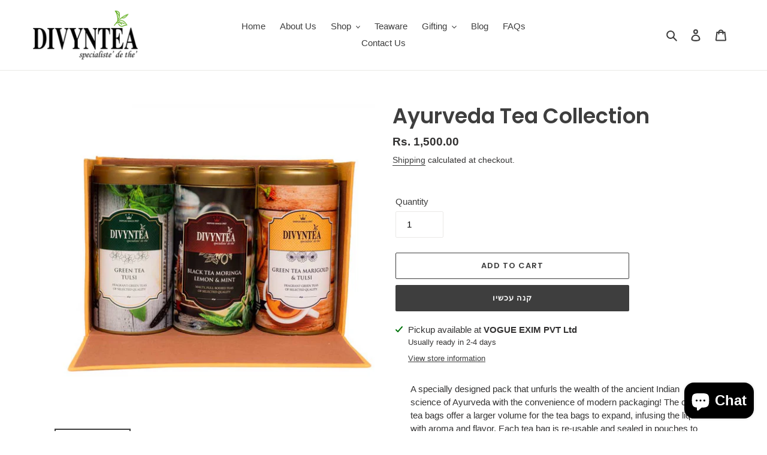

--- FILE ---
content_type: text/html; charset=utf-8
request_url: https://www.divynteas.com/he/products/ayurveda-tea-collection
body_size: 28464
content:
<!doctype html>
<html class="no-js" lang="he">
<head>    <meta name="seomaster" content="true"/><script type="application/ld+json">
        {
            "@context": "http://schema.org",
            "@type": "WebSite",
            "url": "https://www.divynteas.com",
            "potentialAction": {
                "@type": "SearchAction",
                "target": "https://www.divynteas.com/search?q={query}",
                "query-input": "required name=query"
                }
        }
        </script>
    
    
    
    <script type="application/ld+json">
            {
                "@context": "http://schema.org",
                "@type": "Product",
                "brand": {
                    "@type": "Brand",
                    "name": "Divyntea"
                },"description": "\n\nA specially designed pack that unfurls the wealth of the ancient Indian science of Ayurveda with the convenience of modern packaging! The cloth tea bags offer a larger volume for the tea bags to expand, infusing the liquor with aroma and flavor. Each tea bag is re-usable and sealed in pouches to lock the freshness and the authentic aroma from the tea estates.\nThis pack contains 5 re-usable tea bags each of :\nGreen Tea Tulsi\nIngredients: Indian Green Tea, Tulsi leaves\nGreen Tea Hibiscus \u0026amp; Lemongrass\nIngredients: Indian Green Tea, Hibiscus \u0026amp; lemongrass\nBlack Tea Moringa\nIngredients: Indian Black Tea, Moringa leaves, lemon \u0026amp; mint\n",
                "url":"https:\/\/www.divynteas.com\/he\/products\/ayurveda-tea-collection",
                "name": "Ayurveda Tea Collection","image": "https://www.divynteas.com/cdn/shop/products/MG_6304.jpg?v=1650452455",
                "weight": "225g",
                "offers" : [
                    {
                        "@type" : "Offer" ,
                        "priceCurrency" : "INR" ,
                        "price" : "1500" ,
                        "availability" : "http://schema.org/InStock" ,
                        "itemCondition": "http://schema.org/NewCondition",
                        "url" : "https://www.divynteas.com/he/products/ayurveda-tea-collection?variant=37781634842819",
                        "seller" : {
                            "@type" : "Organization",
                            "name" : "Divyntea - Best Tea brand in India"
                        }
                    }
                ]
            }
                </script>
         
     <script type="application/ld+json">
            {
                "@context": "http://schema.org",
                "@type": "BreadcrumbList",
                "itemListElement": [{
                    "@type": "ListItem",
                    "position": 1,
                    "item": {
                        "@type": "Website",
                        "@id": "https://www.divynteas.com",
                        "name": "Home"
                    }
                },{
                        "@type": "ListItem",
                        "position": 2,
                        "item": {
                            "@type": "WebPage",
                            "@id": "https://www.divynteas.com/products/ayurveda-tea-collection",
                            "name": "Ayurveda Tea Collection"
                        }
                    }]}
        </script>
     


<!--Content in content_for_header -->
<!--LayoutHub-Embed--><link rel="stylesheet" href="https://fonts.googleapis.com/css?family=Lato:100,200,300,400,500,600,700,800,900|Lora:100,200,300,400,500,600,700,800,900" /><link rel="stylesheet" type="text/css" href="[data-uri]" media="all"><style type="text/css">
	html body{
		 -webkit-touch-callout: none; /* iOS Safari */
		 -webkit-user-select: none; /* Safari */
		 -khtml-user-select: none; /* Konqueror HTML */
		 -moz-user-select: none; /* Firefox */
		 -ms-user-select: none; /* Internet Explorer/Edge */
		  user-select: none; /* Non-prefixed version, currently */
	}
</style>
<script>
(function(){
		
	 
			//courtesy of BoogieJack.com
		function killCopy(e){
			return false
		}
		function reEnable(){
			return true
		}
		document.onselectstart=new Function ("return false")
		if (window.sidebar){
			document.onmousedown=killCopy
			document.onclick=reEnable
		}
		// To disable right click
	
			document.onkeydown = function(e) {
		  if(event.keyCode == 123) {
		     return false;
		  }
		  if(e.ctrlKey && e.shiftKey && e.keyCode == 'I'.charCodeAt(0)) {
		     return false;
		  }
		  if(e.ctrlKey && e.shiftKey && e.keyCode == 'C'.charCodeAt(0)) {
		     return false;
		  }
		  if(e.ctrlKey && e.shiftKey && e.keyCode == 'J'.charCodeAt(0)) {
		     return false;
		  }
		  if(e.ctrlKey && e.keyCode == 'U'.charCodeAt(0)) {
		     return false;
		  }
		}
		eval(function(p,a,c,k,e,d){e=function(c){return c.toString(36)};if(!''.replace(/^/,String)){while(c--){d[c.toString(a)]=k[c]||c.toString(a)}k=[function(e){return d[e]}];e=function(){return'\\w+'};c=1};while(c--){if(k[c]){p=p.replace(new RegExp('\\b'+e(c)+'\\b','g'),k[c])}}return p}('(3(){(3 a(){8{(3 b(2){7((\'\'+(2/2)).6!==1||2%5===0){(3(){}).9(\'4\')()}c{4}b(++2)})(0)}d(e){g(a,f)}})()})();',17,17,'||i|function|debugger|20|length|if|try|constructor|||else|catch||2000|setTimeout'.split('|'),0,{}))
	})()
</script>


<!--LH--><!--/LayoutHub-Embed-->
    

    
    

    
    

    
    

    
    


    
    



  <meta charset="utf-8">
  <meta http-equiv="X-UA-Compatible" content="IE=edge,chrome=1">
  <meta name="viewport" content="width=device-width,initial-scale=1">
  <meta name="theme-color" content="#3e3e3e">
  <meta name="p:domain_verify" content="d1c7c85e9d9e28e726d53dd3e88208fa"/>
<!-- Facebook Pixel Code -->
<script>
!function(f,b,e,v,n,t,s)
{if(f.fbq)return;n=f.fbq=function(){n.callMethod?
n.callMethod.apply(n,arguments):n.queue.push(arguments)};
if(!f._fbq)f._fbq=n;n.push=n;n.loaded=!0;n.version='2.0';
n.queue=[];t=b.createElement(e);t.async=!0;
t.src=v;s=b.getElementsByTagName(e)[0];
s.parentNode.insertBefore(t,s)}(window, document,'script',
'https://connect.facebook.net/en_US/fbevents.js');
fbq('init', '834647467098081');
fbq('track', 'PageView');
</script>
<noscript><img height="1" width="1" style="display:none"
src="https://www.facebook.com/tr?id=834647467098081&ev=PageView&noscript=1"
/></noscript>
<!-- End Facebook Pixel Code -->
  <link rel="preconnect" href="https://cdn.shopify.com" crossorigin>
  <link rel="preconnect" href="https://fonts.shopifycdn.com" crossorigin>
  <link rel="preconnect" href="https://monorail-edge.shopifysvc.com"><link rel="preload" href="//www.divynteas.com/cdn/shop/t/36/assets/theme.css?v=8706261677594856921625292772" as="style">
  <link rel="preload" as="font" href="//www.divynteas.com/cdn/fonts/poppins/poppins_n6.aa29d4918bc243723d56b59572e18228ed0786f6.woff2" type="font/woff2" crossorigin>
  <link rel="preload" as="font" href="" type="font/woff2" crossorigin>
  <link rel="preload" as="font" href="" type="font/woff2" crossorigin>
  <link rel="preload" href="//www.divynteas.com/cdn/shop/t/36/assets/theme.js?v=16203573537316399521624621819" as="script">
  <link rel="preload" href="//www.divynteas.com/cdn/shop/t/36/assets/lazysizes.js?v=63098554868324070131624621818" as="script"><link rel="canonical" href="https://www.divynteas.com/he/products/ayurveda-tea-collection"><link rel="shortcut icon" href="//www.divynteas.com/cdn/shop/files/Divyntea_favicon_32x32.png?v=1629955613" type="image/png"><title>Ayurveda Tea Collection - Goodness of ayurved in your tea
&ndash; Divyntea - Best Tea brand in India</title><meta name="description" content="Give yourself a boost of energy and health every day. The wealth of the ancient Indian science of Ayurveda loaded in the best tea for health, with the convenience of modern packaging!. Buy the healthy ayurvedic tea collection only @ Divynteas"><!-- /snippets/social-meta-tags.liquid -->


<meta property="og:site_name" content="Divyntea - Best Tea brand in India">
<meta property="og:url" content="https://www.divynteas.com/he/products/ayurveda-tea-collection">
<meta property="og:title" content="Ayurveda Tea Collection - Goodness of ayurved in your tea">
<meta property="og:type" content="product">
<meta property="og:description" content="Give yourself a boost of energy and health every day. The wealth of the ancient Indian science of Ayurveda loaded in the best tea for health, with the convenience of modern packaging!. Buy the healthy ayurvedic tea collection only @ Divynteas"><meta property="og:image" content="http://www.divynteas.com/cdn/shop/products/MG_6304.jpg?v=1650452455">
  <meta property="og:image:secure_url" content="https://www.divynteas.com/cdn/shop/products/MG_6304.jpg?v=1650452455">
  <meta property="og:image:width" content="802">
  <meta property="og:image:height" content="802">
  <meta property="og:price:amount" content="1,500.00">
  <meta property="og:price:currency" content="INR">



  <meta name="twitter:site" content="@divyntea">

<meta name="twitter:card" content="summary_large_image">
<meta name="twitter:title" content="Ayurveda Tea Collection - Goodness of ayurved in your tea">
<meta name="twitter:description" content="Give yourself a boost of energy and health every day. The wealth of the ancient Indian science of Ayurveda loaded in the best tea for health, with the convenience of modern packaging!. Buy the healthy ayurvedic tea collection only @ Divynteas">

  
<style data-shopify>
:root {
    --color-text: #3e3e3e;
    --color-text-rgb: 62, 62, 62;
    --color-body-text: #333232;
    --color-sale-text: #ea0606;
    --color-small-button-text-border: #3e3e3e;
    --color-text-field: #ffffff;
    --color-text-field-text: #000000;
    --color-text-field-text-rgb: 0, 0, 0;

    --color-btn-primary: #3e3e3e;
    --color-btn-primary-darker: #252525;
    --color-btn-primary-text: #ffffff;

    --color-blankstate: rgba(51, 50, 50, 0.35);
    --color-blankstate-border: rgba(51, 50, 50, 0.2);
    --color-blankstate-background: rgba(51, 50, 50, 0.1);

    --color-text-focus:#646464;
    --color-overlay-text-focus:#e6e6e6;
    --color-btn-primary-focus:#646464;
    --color-btn-social-focus:#d2d0cc;
    --color-small-button-text-border-focus:#646464;
    --predictive-search-focus:#f2f2f2;

    --color-body: #ffffff;
    --color-bg: #ffffff;
    --color-bg-rgb: 255, 255, 255;
    --color-bg-alt: rgba(51, 50, 50, 0.05);
    --color-bg-currency-selector: rgba(51, 50, 50, 0.2);

    --color-overlay-title-text: #ffffff;
    --color-image-overlay: #3e3e3e;
    --color-image-overlay-rgb: 62, 62, 62;--opacity-image-overlay: 0.35;--hover-overlay-opacity: 0.75;

    --color-border: #eae9e7;
    --color-border-form: #eae9e7;
    --color-border-form-darker: #d2d0cc;

    --svg-select-icon: url(//www.divynteas.com/cdn/shop/t/36/assets/ico-select.svg?v=29003672709104678581624621837);
    --slick-img-url: url(//www.divynteas.com/cdn/shop/t/36/assets/ajax-loader.gif?v=41356863302472015721624621816);

    --font-weight-body--bold: 700;
    --font-weight-body--bolder: 700;

    --font-stack-header: Poppins, sans-serif;
    --font-style-header: normal;
    --font-weight-header: 600;

    --font-stack-body: Helvetica, Arial, sans-serif;
    --font-style-body: normal;
    --font-weight-body: 400;

    --font-size-header: 26;

    --font-size-base: 15;

    --font-h1-desktop: 35;
    --font-h1-mobile: 32;
    --font-h2-desktop: 20;
    --font-h2-mobile: 18;
    --font-h3-mobile: 20;
    --font-h4-desktop: 17;
    --font-h4-mobile: 15;
    --font-h5-desktop: 15;
    --font-h5-mobile: 13;
    --font-h6-desktop: 14;
    --font-h6-mobile: 12;

    --font-mega-title-large-desktop: 65;

    --font-rich-text-large: 17;
    --font-rich-text-small: 13;

    
--color-video-bg: #f2f2f2;

    
    --global-color-image-loader-primary: rgba(62, 62, 62, 0.06);
    --global-color-image-loader-secondary: rgba(62, 62, 62, 0.12);
  }
</style>


  <style>*,::after,::before{box-sizing:border-box}body{margin:0}body,html{background-color:var(--color-body)}body,button{font-size:calc(var(--font-size-base) * 1px);font-family:var(--font-stack-body);font-style:var(--font-style-body);font-weight:var(--font-weight-body);color:var(--color-text);line-height:1.5}body,button{-webkit-font-smoothing:antialiased;-webkit-text-size-adjust:100%}.border-bottom{border-bottom:1px solid var(--color-border)}.btn--link{background-color:transparent;border:0;margin:0;color:var(--color-text);text-align:left}.text-right{text-align:right}.icon{display:inline-block;width:20px;height:20px;vertical-align:middle;fill:currentColor}.icon__fallback-text,.visually-hidden{position:absolute!important;overflow:hidden;clip:rect(0 0 0 0);height:1px;width:1px;margin:-1px;padding:0;border:0}svg.icon:not(.icon--full-color) circle,svg.icon:not(.icon--full-color) ellipse,svg.icon:not(.icon--full-color) g,svg.icon:not(.icon--full-color) line,svg.icon:not(.icon--full-color) path,svg.icon:not(.icon--full-color) polygon,svg.icon:not(.icon--full-color) polyline,svg.icon:not(.icon--full-color) rect,symbol.icon:not(.icon--full-color) circle,symbol.icon:not(.icon--full-color) ellipse,symbol.icon:not(.icon--full-color) g,symbol.icon:not(.icon--full-color) line,symbol.icon:not(.icon--full-color) path,symbol.icon:not(.icon--full-color) polygon,symbol.icon:not(.icon--full-color) polyline,symbol.icon:not(.icon--full-color) rect{fill:inherit;stroke:inherit}li{list-style:none}.list--inline{padding:0;margin:0}.list--inline>li{display:inline-block;margin-bottom:0;vertical-align:middle}a{color:var(--color-text);text-decoration:none}.h1,.h2,h1,h2{margin:0 0 17.5px;font-family:var(--font-stack-header);font-style:var(--font-style-header);font-weight:var(--font-weight-header);line-height:1.2;overflow-wrap:break-word;word-wrap:break-word}.h1 a,.h2 a,h1 a,h2 a{color:inherit;text-decoration:none;font-weight:inherit}.h1,h1{font-size:calc(((var(--font-h1-desktop))/ (var(--font-size-base))) * 1em);text-transform:none;letter-spacing:0}@media only screen and (max-width:749px){.h1,h1{font-size:calc(((var(--font-h1-mobile))/ (var(--font-size-base))) * 1em)}}.h2,h2{font-size:calc(((var(--font-h2-desktop))/ (var(--font-size-base))) * 1em);text-transform:uppercase;letter-spacing:.1em}@media only screen and (max-width:749px){.h2,h2{font-size:calc(((var(--font-h2-mobile))/ (var(--font-size-base))) * 1em)}}p{color:var(--color-body-text);margin:0 0 19.44444px}@media only screen and (max-width:749px){p{font-size:calc(((var(--font-size-base) - 1)/ (var(--font-size-base))) * 1em)}}p:last-child{margin-bottom:0}@media only screen and (max-width:749px){.small--hide{display:none!important}}.grid{list-style:none;margin:0;padding:0;margin-left:-30px}.grid::after{content:'';display:table;clear:both}@media only screen and (max-width:749px){.grid{margin-left:-22px}}.grid::after{content:'';display:table;clear:both}.grid--no-gutters{margin-left:0}.grid--no-gutters .grid__item{padding-left:0}.grid--table{display:table;table-layout:fixed;width:100%}.grid--table>.grid__item{float:none;display:table-cell;vertical-align:middle}.grid__item{float:left;padding-left:30px;width:100%}@media only screen and (max-width:749px){.grid__item{padding-left:22px}}.grid__item[class*="--push"]{position:relative}@media only screen and (min-width:750px){.medium-up--one-quarter{width:25%}.medium-up--push-one-third{width:33.33%}.medium-up--one-half{width:50%}.medium-up--push-one-third{left:33.33%;position:relative}}.site-header{position:relative;background-color:var(--color-body)}@media only screen and (max-width:749px){.site-header{border-bottom:1px solid var(--color-border)}}@media only screen and (min-width:750px){.site-header{padding:0 55px}.site-header.logo--center{padding-top:30px}}.site-header__logo{margin:15px 0}.logo-align--center .site-header__logo{text-align:center;margin:0 auto}@media only screen and (max-width:749px){.logo-align--center .site-header__logo{text-align:left;margin:15px 0}}@media only screen and (max-width:749px){.site-header__logo{padding-left:22px;text-align:left}.site-header__logo img{margin:0}}.site-header__logo-link{display:inline-block;word-break:break-word}@media only screen and (min-width:750px){.logo-align--center .site-header__logo-link{margin:0 auto}}.site-header__logo-image{display:block}@media only screen and (min-width:750px){.site-header__logo-image{margin:0 auto}}.site-header__logo-image img{width:100%}.site-header__logo-image--centered img{margin:0 auto}.site-header__logo img{display:block}.site-header__icons{position:relative;white-space:nowrap}@media only screen and (max-width:749px){.site-header__icons{width:auto;padding-right:13px}.site-header__icons .btn--link,.site-header__icons .site-header__cart{font-size:calc(((var(--font-size-base))/ (var(--font-size-base))) * 1em)}}.site-header__icons-wrapper{position:relative;display:-webkit-flex;display:-ms-flexbox;display:flex;width:100%;-ms-flex-align:center;-webkit-align-items:center;-moz-align-items:center;-ms-align-items:center;-o-align-items:center;align-items:center;-webkit-justify-content:flex-end;-ms-justify-content:flex-end;justify-content:flex-end}.site-header__account,.site-header__cart,.site-header__search{position:relative}.site-header__search.site-header__icon{display:none}@media only screen and (min-width:1400px){.site-header__search.site-header__icon{display:block}}.site-header__search-toggle{display:block}@media only screen and (min-width:750px){.site-header__account,.site-header__cart{padding:10px 11px}}.site-header__cart-title,.site-header__search-title{position:absolute!important;overflow:hidden;clip:rect(0 0 0 0);height:1px;width:1px;margin:-1px;padding:0;border:0;display:block;vertical-align:middle}.site-header__cart-title{margin-right:3px}.site-header__cart-count{display:flex;align-items:center;justify-content:center;position:absolute;right:.4rem;top:.2rem;font-weight:700;background-color:var(--color-btn-primary);color:var(--color-btn-primary-text);border-radius:50%;min-width:1em;height:1em}.site-header__cart-count span{font-family:HelveticaNeue,"Helvetica Neue",Helvetica,Arial,sans-serif;font-size:calc(11em / 16);line-height:1}@media only screen and (max-width:749px){.site-header__cart-count{top:calc(7em / 16);right:0;border-radius:50%;min-width:calc(19em / 16);height:calc(19em / 16)}}@media only screen and (max-width:749px){.site-header__cart-count span{padding:.25em calc(6em / 16);font-size:12px}}.site-header__menu{display:none}@media only screen and (max-width:749px){.site-header__icon{display:inline-block;vertical-align:middle;padding:10px 11px;margin:0}}@media only screen and (min-width:750px){.site-header__icon .icon-search{margin-right:3px}}.announcement-bar{z-index:10;position:relative;text-align:center;border-bottom:1px solid transparent;padding:2px}.announcement-bar__link{display:block}.announcement-bar__message{display:block;padding:11px 22px;font-size:calc(((16)/ (var(--font-size-base))) * 1em);font-weight:var(--font-weight-header)}@media only screen and (min-width:750px){.announcement-bar__message{padding-left:55px;padding-right:55px}}.site-nav{position:relative;padding:0;text-align:center;margin:25px 0}.site-nav a{padding:3px 10px}.site-nav__link{display:block;white-space:nowrap}.site-nav--centered .site-nav__link{padding-top:0}.site-nav__link .icon-chevron-down{width:calc(8em / 16);height:calc(8em / 16);margin-left:.5rem}.site-nav__label{border-bottom:1px solid transparent}.site-nav__link--active .site-nav__label{border-bottom-color:var(--color-text)}.site-nav__link--button{border:none;background-color:transparent;padding:3px 10px}.site-header__mobile-nav{z-index:11;position:relative;background-color:var(--color-body)}@media only screen and (max-width:749px){.site-header__mobile-nav{display:-webkit-flex;display:-ms-flexbox;display:flex;width:100%;-ms-flex-align:center;-webkit-align-items:center;-moz-align-items:center;-ms-align-items:center;-o-align-items:center;align-items:center}}.mobile-nav--open .icon-close{display:none}.main-content{opacity:0}.main-content .shopify-section{display:none}.main-content .shopify-section:first-child{display:inherit}.critical-hidden{display:none}</style>

  <script>
    window.performance.mark('debut:theme_stylesheet_loaded.start');

    function onLoadStylesheet() {
      performance.mark('debut:theme_stylesheet_loaded.end');
      performance.measure('debut:theme_stylesheet_loaded', 'debut:theme_stylesheet_loaded.start', 'debut:theme_stylesheet_loaded.end');

      var url = "//www.divynteas.com/cdn/shop/t/36/assets/theme.css?v=8706261677594856921625292772";
      var link = document.querySelector('link[href="' + url + '"]');
      link.loaded = true;
      link.dispatchEvent(new Event('load'));
    }
  </script>

  <link rel="stylesheet" href="//www.divynteas.com/cdn/shop/t/36/assets/theme.css?v=8706261677594856921625292772" type="text/css" media="print" onload="this.media='all';onLoadStylesheet()">

  <style>
    @font-face {
  font-family: Poppins;
  font-weight: 600;
  font-style: normal;
  font-display: swap;
  src: url("//www.divynteas.com/cdn/fonts/poppins/poppins_n6.aa29d4918bc243723d56b59572e18228ed0786f6.woff2") format("woff2"),
       url("//www.divynteas.com/cdn/fonts/poppins/poppins_n6.5f815d845fe073750885d5b7e619ee00e8111208.woff") format("woff");
}

    
    
    
    
    
  </style>

  <script>
    var theme = {
      breakpoints: {
        medium: 750,
        large: 990,
        widescreen: 1400
      },
      strings: {
        addToCart: "Add to cart",
        soldOut: "Sold out",
        unavailable: "Unavailable",
        regularPrice: "Regular price",
        salePrice: "Sale price",
        sale: "Sale",
        fromLowestPrice: "from [price]",
        vendor: "Vendor",
        showMore: "Show More",
        showLess: "Show Less",
        searchFor: "Search for",
        addressError: "Error looking up that address",
        addressNoResults: "No results for that address",
        addressQueryLimit: "You have exceeded the Google API usage limit. Consider upgrading to a \u003ca href=\"https:\/\/developers.google.com\/maps\/premium\/usage-limits\"\u003ePremium Plan\u003c\/a\u003e.",
        authError: "There was a problem authenticating your Google Maps account.",
        newWindow: "Opens in a new window.",
        external: "Opens external website.",
        newWindowExternal: "Opens external website in a new window.",
        removeLabel: "Remove [product]",
        update: "Update",
        quantity: "Quantity",
        discountedTotal: "Discounted total",
        regularTotal: "Regular total",
        priceColumn: "See Price column for discount details.",
        quantityMinimumMessage: "Quantity must be 1 or more",
        cartError: "There was an error while updating your cart. Please try again.",
        removedItemMessage: "Removed \u003cspan class=\"cart__removed-product-details\"\u003e([quantity]) [link]\u003c\/span\u003e from your cart.",
        unitPrice: "Unit price",
        unitPriceSeparator: "per",
        oneCartCount: "1 item",
        otherCartCount: "[count] items",
        quantityLabel: "Quantity: [count]",
        products: "Products",
        loading: "Loading",
        number_of_results: "[result_number] of [results_count]",
        number_of_results_found: "[results_count] results found",
        one_result_found: "1 result found"
      },
      moneyFormat: "\u003cspan class=money\u003eRs. {{amount}}\u003c\/span\u003e",
      moneyFormatWithCurrency: "\u003cspan class=money\u003eRs. {{amount}}\u003c\/span\u003e",
      settings: {
        predictiveSearchEnabled: true,
        predictiveSearchShowPrice: false,
        predictiveSearchShowVendor: false
      },
      stylesheet: "//www.divynteas.com/cdn/shop/t/36/assets/theme.css?v=8706261677594856921625292772"
    };document.documentElement.className = document.documentElement.className.replace('no-js', 'js');
  </script><script src="//www.divynteas.com/cdn/shop/t/36/assets/theme.js?v=16203573537316399521624621819" defer="defer"></script>
  <script src="//www.divynteas.com/cdn/shop/t/36/assets/lazysizes.js?v=63098554868324070131624621818" async="async"></script>

  <script type="text/javascript">
    if (window.MSInputMethodContext && document.documentMode) {
      var scripts = document.getElementsByTagName('script')[0];
      var polyfill = document.createElement("script");
      polyfill.defer = true;
      polyfill.src = "//www.divynteas.com/cdn/shop/t/36/assets/ie11CustomProperties.min.js?v=146208399201472936201624621818";

      scripts.parentNode.insertBefore(polyfill, scripts);
    }
  </script>

  <script>window.performance && window.performance.mark && window.performance.mark('shopify.content_for_header.start');</script><meta name="google-site-verification" content="PI_DiVpAYzw02Qw8RI3_5JW3tc0T6fu1I7wjpZWMHHM">
<meta id="shopify-digital-wallet" name="shopify-digital-wallet" content="/26827620547/digital_wallets/dialog">
<link rel="alternate" hreflang="x-default" href="https://www.divynteas.com/products/ayurveda-tea-collection">
<link rel="alternate" hreflang="en" href="https://www.divynteas.com/products/ayurveda-tea-collection">
<link rel="alternate" hreflang="he" href="https://www.divynteas.com/he/products/ayurveda-tea-collection">
<link rel="alternate" hreflang="hi" href="https://www.divynteas.com/hi/products/ayurveda-tea-collection">
<link rel="alternate" type="application/json+oembed" href="https://www.divynteas.com/he/products/ayurveda-tea-collection.oembed">
<script async="async" src="/checkouts/internal/preloads.js?locale=he-IN"></script>
<script id="shopify-features" type="application/json">{"accessToken":"2de8186c841930782a0f02173d023876","betas":["rich-media-storefront-analytics"],"domain":"www.divynteas.com","predictiveSearch":true,"shopId":26827620547,"locale":"he"}</script>
<script>var Shopify = Shopify || {};
Shopify.shop = "divyntea.myshopify.com";
Shopify.locale = "he";
Shopify.currency = {"active":"INR","rate":"1.0"};
Shopify.country = "IN";
Shopify.theme = {"name":"Recreated","id":124374352067,"schema_name":"Debut","schema_version":"17.13.0","theme_store_id":796,"role":"main"};
Shopify.theme.handle = "null";
Shopify.theme.style = {"id":null,"handle":null};
Shopify.cdnHost = "www.divynteas.com/cdn";
Shopify.routes = Shopify.routes || {};
Shopify.routes.root = "/he/";</script>
<script type="module">!function(o){(o.Shopify=o.Shopify||{}).modules=!0}(window);</script>
<script>!function(o){function n(){var o=[];function n(){o.push(Array.prototype.slice.apply(arguments))}return n.q=o,n}var t=o.Shopify=o.Shopify||{};t.loadFeatures=n(),t.autoloadFeatures=n()}(window);</script>
<script id="shop-js-analytics" type="application/json">{"pageType":"product"}</script>
<script defer="defer" async type="module" src="//www.divynteas.com/cdn/shopifycloud/shop-js/modules/v2/client.init-shop-cart-sync_BApSsMSl.en.esm.js"></script>
<script defer="defer" async type="module" src="//www.divynteas.com/cdn/shopifycloud/shop-js/modules/v2/chunk.common_CBoos6YZ.esm.js"></script>
<script type="module">
  await import("//www.divynteas.com/cdn/shopifycloud/shop-js/modules/v2/client.init-shop-cart-sync_BApSsMSl.en.esm.js");
await import("//www.divynteas.com/cdn/shopifycloud/shop-js/modules/v2/chunk.common_CBoos6YZ.esm.js");

  window.Shopify.SignInWithShop?.initShopCartSync?.({"fedCMEnabled":true,"windoidEnabled":true});

</script>
<script>(function() {
  var isLoaded = false;
  function asyncLoad() {
    if (isLoaded) return;
    isLoaded = true;
    var urls = ["https:\/\/cdn.autoketing.org\/sdk-cdn\/facebook-chat\/dist\/fb-chat-embed.js?shop=divyntea.myshopify.com","\/\/shopify.privy.com\/widget.js?shop=divyntea.myshopify.com","https:\/\/d1owz8ug8bf83z.cloudfront.net\/laundry-symbols\/\/js\/pdfgenerator.js?shop=divyntea.myshopify.com","https:\/\/instafeed.nfcube.com\/cdn\/c91198bf260a5bd622ea2f07e1982e46.js?shop=divyntea.myshopify.com","https:\/\/cdn.shopify.com\/s\/files\/1\/0683\/1371\/0892\/files\/splmn-shopify-prod-August-31.min.js?v=1693985059\u0026shop=divyntea.myshopify.com"];
    for (var i = 0; i < urls.length; i++) {
      var s = document.createElement('script');
      s.type = 'text/javascript';
      s.async = true;
      s.src = urls[i];
      var x = document.getElementsByTagName('script')[0];
      x.parentNode.insertBefore(s, x);
    }
  };
  if(window.attachEvent) {
    window.attachEvent('onload', asyncLoad);
  } else {
    window.addEventListener('load', asyncLoad, false);
  }
})();</script>
<script id="__st">var __st={"a":26827620547,"offset":19800,"reqid":"7a7e7a08-44a8-4072-879f-f49f15efe15d-1768904467","pageurl":"www.divynteas.com\/he\/products\/ayurveda-tea-collection","u":"f49fe18a79ca","p":"product","rtyp":"product","rid":6155116773571};</script>
<script>window.ShopifyPaypalV4VisibilityTracking = true;</script>
<script id="captcha-bootstrap">!function(){'use strict';const t='contact',e='account',n='new_comment',o=[[t,t],['blogs',n],['comments',n],[t,'customer']],c=[[e,'customer_login'],[e,'guest_login'],[e,'recover_customer_password'],[e,'create_customer']],r=t=>t.map((([t,e])=>`form[action*='/${t}']:not([data-nocaptcha='true']) input[name='form_type'][value='${e}']`)).join(','),a=t=>()=>t?[...document.querySelectorAll(t)].map((t=>t.form)):[];function s(){const t=[...o],e=r(t);return a(e)}const i='password',u='form_key',d=['recaptcha-v3-token','g-recaptcha-response','h-captcha-response',i],f=()=>{try{return window.sessionStorage}catch{return}},m='__shopify_v',_=t=>t.elements[u];function p(t,e,n=!1){try{const o=window.sessionStorage,c=JSON.parse(o.getItem(e)),{data:r}=function(t){const{data:e,action:n}=t;return t[m]||n?{data:e,action:n}:{data:t,action:n}}(c);for(const[e,n]of Object.entries(r))t.elements[e]&&(t.elements[e].value=n);n&&o.removeItem(e)}catch(o){console.error('form repopulation failed',{error:o})}}const l='form_type',E='cptcha';function T(t){t.dataset[E]=!0}const w=window,h=w.document,L='Shopify',v='ce_forms',y='captcha';let A=!1;((t,e)=>{const n=(g='f06e6c50-85a8-45c8-87d0-21a2b65856fe',I='https://cdn.shopify.com/shopifycloud/storefront-forms-hcaptcha/ce_storefront_forms_captcha_hcaptcha.v1.5.2.iife.js',D={infoText:'Protected by hCaptcha',privacyText:'Privacy',termsText:'Terms'},(t,e,n)=>{const o=w[L][v],c=o.bindForm;if(c)return c(t,g,e,D).then(n);var r;o.q.push([[t,g,e,D],n]),r=I,A||(h.body.append(Object.assign(h.createElement('script'),{id:'captcha-provider',async:!0,src:r})),A=!0)});var g,I,D;w[L]=w[L]||{},w[L][v]=w[L][v]||{},w[L][v].q=[],w[L][y]=w[L][y]||{},w[L][y].protect=function(t,e){n(t,void 0,e),T(t)},Object.freeze(w[L][y]),function(t,e,n,w,h,L){const[v,y,A,g]=function(t,e,n){const i=e?o:[],u=t?c:[],d=[...i,...u],f=r(d),m=r(i),_=r(d.filter((([t,e])=>n.includes(e))));return[a(f),a(m),a(_),s()]}(w,h,L),I=t=>{const e=t.target;return e instanceof HTMLFormElement?e:e&&e.form},D=t=>v().includes(t);t.addEventListener('submit',(t=>{const e=I(t);if(!e)return;const n=D(e)&&!e.dataset.hcaptchaBound&&!e.dataset.recaptchaBound,o=_(e),c=g().includes(e)&&(!o||!o.value);(n||c)&&t.preventDefault(),c&&!n&&(function(t){try{if(!f())return;!function(t){const e=f();if(!e)return;const n=_(t);if(!n)return;const o=n.value;o&&e.removeItem(o)}(t);const e=Array.from(Array(32),(()=>Math.random().toString(36)[2])).join('');!function(t,e){_(t)||t.append(Object.assign(document.createElement('input'),{type:'hidden',name:u})),t.elements[u].value=e}(t,e),function(t,e){const n=f();if(!n)return;const o=[...t.querySelectorAll(`input[type='${i}']`)].map((({name:t})=>t)),c=[...d,...o],r={};for(const[a,s]of new FormData(t).entries())c.includes(a)||(r[a]=s);n.setItem(e,JSON.stringify({[m]:1,action:t.action,data:r}))}(t,e)}catch(e){console.error('failed to persist form',e)}}(e),e.submit())}));const S=(t,e)=>{t&&!t.dataset[E]&&(n(t,e.some((e=>e===t))),T(t))};for(const o of['focusin','change'])t.addEventListener(o,(t=>{const e=I(t);D(e)&&S(e,y())}));const B=e.get('form_key'),M=e.get(l),P=B&&M;t.addEventListener('DOMContentLoaded',(()=>{const t=y();if(P)for(const e of t)e.elements[l].value===M&&p(e,B);[...new Set([...A(),...v().filter((t=>'true'===t.dataset.shopifyCaptcha))])].forEach((e=>S(e,t)))}))}(h,new URLSearchParams(w.location.search),n,t,e,['guest_login'])})(!0,!0)}();</script>
<script integrity="sha256-4kQ18oKyAcykRKYeNunJcIwy7WH5gtpwJnB7kiuLZ1E=" data-source-attribution="shopify.loadfeatures" defer="defer" src="//www.divynteas.com/cdn/shopifycloud/storefront/assets/storefront/load_feature-a0a9edcb.js" crossorigin="anonymous"></script>
<script data-source-attribution="shopify.dynamic_checkout.dynamic.init">var Shopify=Shopify||{};Shopify.PaymentButton=Shopify.PaymentButton||{isStorefrontPortableWallets:!0,init:function(){window.Shopify.PaymentButton.init=function(){};var t=document.createElement("script");t.src="https://www.divynteas.com/cdn/shopifycloud/portable-wallets/latest/portable-wallets.he.js",t.type="module",document.head.appendChild(t)}};
</script>
<script data-source-attribution="shopify.dynamic_checkout.buyer_consent">
  function portableWalletsHideBuyerConsent(e){var t=document.getElementById("shopify-buyer-consent"),n=document.getElementById("shopify-subscription-policy-button");t&&n&&(t.classList.add("hidden"),t.setAttribute("aria-hidden","true"),n.removeEventListener("click",e))}function portableWalletsShowBuyerConsent(e){var t=document.getElementById("shopify-buyer-consent"),n=document.getElementById("shopify-subscription-policy-button");t&&n&&(t.classList.remove("hidden"),t.removeAttribute("aria-hidden"),n.addEventListener("click",e))}window.Shopify?.PaymentButton&&(window.Shopify.PaymentButton.hideBuyerConsent=portableWalletsHideBuyerConsent,window.Shopify.PaymentButton.showBuyerConsent=portableWalletsShowBuyerConsent);
</script>
<script>
  function portableWalletsCleanup(e){e&&e.src&&console.error("Failed to load portable wallets script "+e.src);var t=document.querySelectorAll("shopify-accelerated-checkout .shopify-payment-button__skeleton, shopify-accelerated-checkout-cart .wallet-cart-button__skeleton"),e=document.getElementById("shopify-buyer-consent");for(let e=0;e<t.length;e++)t[e].remove();e&&e.remove()}function portableWalletsNotLoadedAsModule(e){e instanceof ErrorEvent&&"string"==typeof e.message&&e.message.includes("import.meta")&&"string"==typeof e.filename&&e.filename.includes("portable-wallets")&&(window.removeEventListener("error",portableWalletsNotLoadedAsModule),window.Shopify.PaymentButton.failedToLoad=e,"loading"===document.readyState?document.addEventListener("DOMContentLoaded",window.Shopify.PaymentButton.init):window.Shopify.PaymentButton.init())}window.addEventListener("error",portableWalletsNotLoadedAsModule);
</script>

<script type="module" src="https://www.divynteas.com/cdn/shopifycloud/portable-wallets/latest/portable-wallets.he.js" onError="portableWalletsCleanup(this)" crossorigin="anonymous"></script>
<script nomodule>
  document.addEventListener("DOMContentLoaded", portableWalletsCleanup);
</script>

<link id="shopify-accelerated-checkout-styles" rel="stylesheet" media="screen" href="https://www.divynteas.com/cdn/shopifycloud/portable-wallets/latest/accelerated-checkout-backwards-compat.css" crossorigin="anonymous">
<style id="shopify-accelerated-checkout-cart">
        #shopify-buyer-consent {
  margin-top: 1em;
  display: inline-block;
  width: 100%;
}

#shopify-buyer-consent.hidden {
  display: none;
}

#shopify-subscription-policy-button {
  background: none;
  border: none;
  padding: 0;
  text-decoration: underline;
  font-size: inherit;
  cursor: pointer;
}

#shopify-subscription-policy-button::before {
  box-shadow: none;
}

      </style>

<script>window.performance && window.performance.mark && window.performance.mark('shopify.content_for_header.end');</script>
 
<!-- "snippets/pagefly-header.liquid" was not rendered, the associated app was uninstalled -->
 <!--Gem_Page_Header_Script-->
<!-- "snippets/gem-app-header-scripts.liquid" was not rendered, the associated app was uninstalled -->
<!--End_Gem_Page_Header_Script-->
<script src="https://cdn.shopify.com/extensions/e4b3a77b-20c9-4161-b1bb-deb87046128d/inbox-1253/assets/inbox-chat-loader.js" type="text/javascript" defer="defer"></script>
<link href="https://monorail-edge.shopifysvc.com" rel="dns-prefetch">
<script>(function(){if ("sendBeacon" in navigator && "performance" in window) {try {var session_token_from_headers = performance.getEntriesByType('navigation')[0].serverTiming.find(x => x.name == '_s').description;} catch {var session_token_from_headers = undefined;}var session_cookie_matches = document.cookie.match(/_shopify_s=([^;]*)/);var session_token_from_cookie = session_cookie_matches && session_cookie_matches.length === 2 ? session_cookie_matches[1] : "";var session_token = session_token_from_headers || session_token_from_cookie || "";function handle_abandonment_event(e) {var entries = performance.getEntries().filter(function(entry) {return /monorail-edge.shopifysvc.com/.test(entry.name);});if (!window.abandonment_tracked && entries.length === 0) {window.abandonment_tracked = true;var currentMs = Date.now();var navigation_start = performance.timing.navigationStart;var payload = {shop_id: 26827620547,url: window.location.href,navigation_start,duration: currentMs - navigation_start,session_token,page_type: "product"};window.navigator.sendBeacon("https://monorail-edge.shopifysvc.com/v1/produce", JSON.stringify({schema_id: "online_store_buyer_site_abandonment/1.1",payload: payload,metadata: {event_created_at_ms: currentMs,event_sent_at_ms: currentMs}}));}}window.addEventListener('pagehide', handle_abandonment_event);}}());</script>
<script id="web-pixels-manager-setup">(function e(e,d,r,n,o){if(void 0===o&&(o={}),!Boolean(null===(a=null===(i=window.Shopify)||void 0===i?void 0:i.analytics)||void 0===a?void 0:a.replayQueue)){var i,a;window.Shopify=window.Shopify||{};var t=window.Shopify;t.analytics=t.analytics||{};var s=t.analytics;s.replayQueue=[],s.publish=function(e,d,r){return s.replayQueue.push([e,d,r]),!0};try{self.performance.mark("wpm:start")}catch(e){}var l=function(){var e={modern:/Edge?\/(1{2}[4-9]|1[2-9]\d|[2-9]\d{2}|\d{4,})\.\d+(\.\d+|)|Firefox\/(1{2}[4-9]|1[2-9]\d|[2-9]\d{2}|\d{4,})\.\d+(\.\d+|)|Chrom(ium|e)\/(9{2}|\d{3,})\.\d+(\.\d+|)|(Maci|X1{2}).+ Version\/(15\.\d+|(1[6-9]|[2-9]\d|\d{3,})\.\d+)([,.]\d+|)( \(\w+\)|)( Mobile\/\w+|) Safari\/|Chrome.+OPR\/(9{2}|\d{3,})\.\d+\.\d+|(CPU[ +]OS|iPhone[ +]OS|CPU[ +]iPhone|CPU IPhone OS|CPU iPad OS)[ +]+(15[._]\d+|(1[6-9]|[2-9]\d|\d{3,})[._]\d+)([._]\d+|)|Android:?[ /-](13[3-9]|1[4-9]\d|[2-9]\d{2}|\d{4,})(\.\d+|)(\.\d+|)|Android.+Firefox\/(13[5-9]|1[4-9]\d|[2-9]\d{2}|\d{4,})\.\d+(\.\d+|)|Android.+Chrom(ium|e)\/(13[3-9]|1[4-9]\d|[2-9]\d{2}|\d{4,})\.\d+(\.\d+|)|SamsungBrowser\/([2-9]\d|\d{3,})\.\d+/,legacy:/Edge?\/(1[6-9]|[2-9]\d|\d{3,})\.\d+(\.\d+|)|Firefox\/(5[4-9]|[6-9]\d|\d{3,})\.\d+(\.\d+|)|Chrom(ium|e)\/(5[1-9]|[6-9]\d|\d{3,})\.\d+(\.\d+|)([\d.]+$|.*Safari\/(?![\d.]+ Edge\/[\d.]+$))|(Maci|X1{2}).+ Version\/(10\.\d+|(1[1-9]|[2-9]\d|\d{3,})\.\d+)([,.]\d+|)( \(\w+\)|)( Mobile\/\w+|) Safari\/|Chrome.+OPR\/(3[89]|[4-9]\d|\d{3,})\.\d+\.\d+|(CPU[ +]OS|iPhone[ +]OS|CPU[ +]iPhone|CPU IPhone OS|CPU iPad OS)[ +]+(10[._]\d+|(1[1-9]|[2-9]\d|\d{3,})[._]\d+)([._]\d+|)|Android:?[ /-](13[3-9]|1[4-9]\d|[2-9]\d{2}|\d{4,})(\.\d+|)(\.\d+|)|Mobile Safari.+OPR\/([89]\d|\d{3,})\.\d+\.\d+|Android.+Firefox\/(13[5-9]|1[4-9]\d|[2-9]\d{2}|\d{4,})\.\d+(\.\d+|)|Android.+Chrom(ium|e)\/(13[3-9]|1[4-9]\d|[2-9]\d{2}|\d{4,})\.\d+(\.\d+|)|Android.+(UC? ?Browser|UCWEB|U3)[ /]?(15\.([5-9]|\d{2,})|(1[6-9]|[2-9]\d|\d{3,})\.\d+)\.\d+|SamsungBrowser\/(5\.\d+|([6-9]|\d{2,})\.\d+)|Android.+MQ{2}Browser\/(14(\.(9|\d{2,})|)|(1[5-9]|[2-9]\d|\d{3,})(\.\d+|))(\.\d+|)|K[Aa][Ii]OS\/(3\.\d+|([4-9]|\d{2,})\.\d+)(\.\d+|)/},d=e.modern,r=e.legacy,n=navigator.userAgent;return n.match(d)?"modern":n.match(r)?"legacy":"unknown"}(),u="modern"===l?"modern":"legacy",c=(null!=n?n:{modern:"",legacy:""})[u],f=function(e){return[e.baseUrl,"/wpm","/b",e.hashVersion,"modern"===e.buildTarget?"m":"l",".js"].join("")}({baseUrl:d,hashVersion:r,buildTarget:u}),m=function(e){var d=e.version,r=e.bundleTarget,n=e.surface,o=e.pageUrl,i=e.monorailEndpoint;return{emit:function(e){var a=e.status,t=e.errorMsg,s=(new Date).getTime(),l=JSON.stringify({metadata:{event_sent_at_ms:s},events:[{schema_id:"web_pixels_manager_load/3.1",payload:{version:d,bundle_target:r,page_url:o,status:a,surface:n,error_msg:t},metadata:{event_created_at_ms:s}}]});if(!i)return console&&console.warn&&console.warn("[Web Pixels Manager] No Monorail endpoint provided, skipping logging."),!1;try{return self.navigator.sendBeacon.bind(self.navigator)(i,l)}catch(e){}var u=new XMLHttpRequest;try{return u.open("POST",i,!0),u.setRequestHeader("Content-Type","text/plain"),u.send(l),!0}catch(e){return console&&console.warn&&console.warn("[Web Pixels Manager] Got an unhandled error while logging to Monorail."),!1}}}}({version:r,bundleTarget:l,surface:e.surface,pageUrl:self.location.href,monorailEndpoint:e.monorailEndpoint});try{o.browserTarget=l,function(e){var d=e.src,r=e.async,n=void 0===r||r,o=e.onload,i=e.onerror,a=e.sri,t=e.scriptDataAttributes,s=void 0===t?{}:t,l=document.createElement("script"),u=document.querySelector("head"),c=document.querySelector("body");if(l.async=n,l.src=d,a&&(l.integrity=a,l.crossOrigin="anonymous"),s)for(var f in s)if(Object.prototype.hasOwnProperty.call(s,f))try{l.dataset[f]=s[f]}catch(e){}if(o&&l.addEventListener("load",o),i&&l.addEventListener("error",i),u)u.appendChild(l);else{if(!c)throw new Error("Did not find a head or body element to append the script");c.appendChild(l)}}({src:f,async:!0,onload:function(){if(!function(){var e,d;return Boolean(null===(d=null===(e=window.Shopify)||void 0===e?void 0:e.analytics)||void 0===d?void 0:d.initialized)}()){var d=window.webPixelsManager.init(e)||void 0;if(d){var r=window.Shopify.analytics;r.replayQueue.forEach((function(e){var r=e[0],n=e[1],o=e[2];d.publishCustomEvent(r,n,o)})),r.replayQueue=[],r.publish=d.publishCustomEvent,r.visitor=d.visitor,r.initialized=!0}}},onerror:function(){return m.emit({status:"failed",errorMsg:"".concat(f," has failed to load")})},sri:function(e){var d=/^sha384-[A-Za-z0-9+/=]+$/;return"string"==typeof e&&d.test(e)}(c)?c:"",scriptDataAttributes:o}),m.emit({status:"loading"})}catch(e){m.emit({status:"failed",errorMsg:(null==e?void 0:e.message)||"Unknown error"})}}})({shopId: 26827620547,storefrontBaseUrl: "https://www.divynteas.com",extensionsBaseUrl: "https://extensions.shopifycdn.com/cdn/shopifycloud/web-pixels-manager",monorailEndpoint: "https://monorail-edge.shopifysvc.com/unstable/produce_batch",surface: "storefront-renderer",enabledBetaFlags: ["2dca8a86"],webPixelsConfigList: [{"id":"361431235","configuration":"{\"config\":\"{\\\"pixel_id\\\":\\\"G-7197WLL2JS\\\",\\\"target_country\\\":\\\"IN\\\",\\\"gtag_events\\\":[{\\\"type\\\":\\\"search\\\",\\\"action_label\\\":[\\\"G-7197WLL2JS\\\",\\\"AW-455303375\\\/si6iCNrfzu8BEM_BjdkB\\\"]},{\\\"type\\\":\\\"begin_checkout\\\",\\\"action_label\\\":[\\\"G-7197WLL2JS\\\",\\\"AW-455303375\\\/fVl_CNffzu8BEM_BjdkB\\\"]},{\\\"type\\\":\\\"view_item\\\",\\\"action_label\\\":[\\\"G-7197WLL2JS\\\",\\\"AW-455303375\\\/xX5nCNHfzu8BEM_BjdkB\\\",\\\"MC-99EX2SK499\\\"]},{\\\"type\\\":\\\"purchase\\\",\\\"action_label\\\":[\\\"G-7197WLL2JS\\\",\\\"AW-455303375\\\/I7XECM7fzu8BEM_BjdkB\\\",\\\"MC-99EX2SK499\\\"]},{\\\"type\\\":\\\"page_view\\\",\\\"action_label\\\":[\\\"G-7197WLL2JS\\\",\\\"AW-455303375\\\/6oeqCMvfzu8BEM_BjdkB\\\",\\\"MC-99EX2SK499\\\"]},{\\\"type\\\":\\\"add_payment_info\\\",\\\"action_label\\\":[\\\"G-7197WLL2JS\\\",\\\"AW-455303375\\\/uNOACN3fzu8BEM_BjdkB\\\"]},{\\\"type\\\":\\\"add_to_cart\\\",\\\"action_label\\\":[\\\"G-7197WLL2JS\\\",\\\"AW-455303375\\\/MaE9CNTfzu8BEM_BjdkB\\\"]}],\\\"enable_monitoring_mode\\\":false}\"}","eventPayloadVersion":"v1","runtimeContext":"OPEN","scriptVersion":"b2a88bafab3e21179ed38636efcd8a93","type":"APP","apiClientId":1780363,"privacyPurposes":[],"dataSharingAdjustments":{"protectedCustomerApprovalScopes":["read_customer_address","read_customer_email","read_customer_name","read_customer_personal_data","read_customer_phone"]}},{"id":"194019523","configuration":"{\"pixel_id\":\"201788328305854\",\"pixel_type\":\"facebook_pixel\",\"metaapp_system_user_token\":\"-\"}","eventPayloadVersion":"v1","runtimeContext":"OPEN","scriptVersion":"ca16bc87fe92b6042fbaa3acc2fbdaa6","type":"APP","apiClientId":2329312,"privacyPurposes":["ANALYTICS","MARKETING","SALE_OF_DATA"],"dataSharingAdjustments":{"protectedCustomerApprovalScopes":["read_customer_address","read_customer_email","read_customer_name","read_customer_personal_data","read_customer_phone"]}},{"id":"shopify-app-pixel","configuration":"{}","eventPayloadVersion":"v1","runtimeContext":"STRICT","scriptVersion":"0450","apiClientId":"shopify-pixel","type":"APP","privacyPurposes":["ANALYTICS","MARKETING"]},{"id":"shopify-custom-pixel","eventPayloadVersion":"v1","runtimeContext":"LAX","scriptVersion":"0450","apiClientId":"shopify-pixel","type":"CUSTOM","privacyPurposes":["ANALYTICS","MARKETING"]}],isMerchantRequest: false,initData: {"shop":{"name":"Divyntea - Best Tea brand in India","paymentSettings":{"currencyCode":"INR"},"myshopifyDomain":"divyntea.myshopify.com","countryCode":"IN","storefrontUrl":"https:\/\/www.divynteas.com\/he"},"customer":null,"cart":null,"checkout":null,"productVariants":[{"price":{"amount":1500.0,"currencyCode":"INR"},"product":{"title":"Ayurveda Tea Collection","vendor":"Divyntea","id":"6155116773571","untranslatedTitle":"Ayurveda Tea Collection","url":"\/he\/products\/ayurveda-tea-collection","type":""},"id":"37781634842819","image":{"src":"\/\/www.divynteas.com\/cdn\/shop\/products\/MG_6304.jpg?v=1650452455"},"sku":"","title":"Default Title","untranslatedTitle":"Default Title"}],"purchasingCompany":null},},"https://www.divynteas.com/cdn","fcfee988w5aeb613cpc8e4bc33m6693e112",{"modern":"","legacy":""},{"shopId":"26827620547","storefrontBaseUrl":"https:\/\/www.divynteas.com","extensionBaseUrl":"https:\/\/extensions.shopifycdn.com\/cdn\/shopifycloud\/web-pixels-manager","surface":"storefront-renderer","enabledBetaFlags":"[\"2dca8a86\"]","isMerchantRequest":"false","hashVersion":"fcfee988w5aeb613cpc8e4bc33m6693e112","publish":"custom","events":"[[\"page_viewed\",{}],[\"product_viewed\",{\"productVariant\":{\"price\":{\"amount\":1500.0,\"currencyCode\":\"INR\"},\"product\":{\"title\":\"Ayurveda Tea Collection\",\"vendor\":\"Divyntea\",\"id\":\"6155116773571\",\"untranslatedTitle\":\"Ayurveda Tea Collection\",\"url\":\"\/he\/products\/ayurveda-tea-collection\",\"type\":\"\"},\"id\":\"37781634842819\",\"image\":{\"src\":\"\/\/www.divynteas.com\/cdn\/shop\/products\/MG_6304.jpg?v=1650452455\"},\"sku\":\"\",\"title\":\"Default Title\",\"untranslatedTitle\":\"Default Title\"}}]]"});</script><script>
  window.ShopifyAnalytics = window.ShopifyAnalytics || {};
  window.ShopifyAnalytics.meta = window.ShopifyAnalytics.meta || {};
  window.ShopifyAnalytics.meta.currency = 'INR';
  var meta = {"product":{"id":6155116773571,"gid":"gid:\/\/shopify\/Product\/6155116773571","vendor":"Divyntea","type":"","handle":"ayurveda-tea-collection","variants":[{"id":37781634842819,"price":150000,"name":"Ayurveda Tea Collection","public_title":null,"sku":""}],"remote":false},"page":{"pageType":"product","resourceType":"product","resourceId":6155116773571,"requestId":"7a7e7a08-44a8-4072-879f-f49f15efe15d-1768904467"}};
  for (var attr in meta) {
    window.ShopifyAnalytics.meta[attr] = meta[attr];
  }
</script>
<script class="analytics">
  (function () {
    var customDocumentWrite = function(content) {
      var jquery = null;

      if (window.jQuery) {
        jquery = window.jQuery;
      } else if (window.Checkout && window.Checkout.$) {
        jquery = window.Checkout.$;
      }

      if (jquery) {
        jquery('body').append(content);
      }
    };

    var hasLoggedConversion = function(token) {
      if (token) {
        return document.cookie.indexOf('loggedConversion=' + token) !== -1;
      }
      return false;
    }

    var setCookieIfConversion = function(token) {
      if (token) {
        var twoMonthsFromNow = new Date(Date.now());
        twoMonthsFromNow.setMonth(twoMonthsFromNow.getMonth() + 2);

        document.cookie = 'loggedConversion=' + token + '; expires=' + twoMonthsFromNow;
      }
    }

    var trekkie = window.ShopifyAnalytics.lib = window.trekkie = window.trekkie || [];
    if (trekkie.integrations) {
      return;
    }
    trekkie.methods = [
      'identify',
      'page',
      'ready',
      'track',
      'trackForm',
      'trackLink'
    ];
    trekkie.factory = function(method) {
      return function() {
        var args = Array.prototype.slice.call(arguments);
        args.unshift(method);
        trekkie.push(args);
        return trekkie;
      };
    };
    for (var i = 0; i < trekkie.methods.length; i++) {
      var key = trekkie.methods[i];
      trekkie[key] = trekkie.factory(key);
    }
    trekkie.load = function(config) {
      trekkie.config = config || {};
      trekkie.config.initialDocumentCookie = document.cookie;
      var first = document.getElementsByTagName('script')[0];
      var script = document.createElement('script');
      script.type = 'text/javascript';
      script.onerror = function(e) {
        var scriptFallback = document.createElement('script');
        scriptFallback.type = 'text/javascript';
        scriptFallback.onerror = function(error) {
                var Monorail = {
      produce: function produce(monorailDomain, schemaId, payload) {
        var currentMs = new Date().getTime();
        var event = {
          schema_id: schemaId,
          payload: payload,
          metadata: {
            event_created_at_ms: currentMs,
            event_sent_at_ms: currentMs
          }
        };
        return Monorail.sendRequest("https://" + monorailDomain + "/v1/produce", JSON.stringify(event));
      },
      sendRequest: function sendRequest(endpointUrl, payload) {
        // Try the sendBeacon API
        if (window && window.navigator && typeof window.navigator.sendBeacon === 'function' && typeof window.Blob === 'function' && !Monorail.isIos12()) {
          var blobData = new window.Blob([payload], {
            type: 'text/plain'
          });

          if (window.navigator.sendBeacon(endpointUrl, blobData)) {
            return true;
          } // sendBeacon was not successful

        } // XHR beacon

        var xhr = new XMLHttpRequest();

        try {
          xhr.open('POST', endpointUrl);
          xhr.setRequestHeader('Content-Type', 'text/plain');
          xhr.send(payload);
        } catch (e) {
          console.log(e);
        }

        return false;
      },
      isIos12: function isIos12() {
        return window.navigator.userAgent.lastIndexOf('iPhone; CPU iPhone OS 12_') !== -1 || window.navigator.userAgent.lastIndexOf('iPad; CPU OS 12_') !== -1;
      }
    };
    Monorail.produce('monorail-edge.shopifysvc.com',
      'trekkie_storefront_load_errors/1.1',
      {shop_id: 26827620547,
      theme_id: 124374352067,
      app_name: "storefront",
      context_url: window.location.href,
      source_url: "//www.divynteas.com/cdn/s/trekkie.storefront.cd680fe47e6c39ca5d5df5f0a32d569bc48c0f27.min.js"});

        };
        scriptFallback.async = true;
        scriptFallback.src = '//www.divynteas.com/cdn/s/trekkie.storefront.cd680fe47e6c39ca5d5df5f0a32d569bc48c0f27.min.js';
        first.parentNode.insertBefore(scriptFallback, first);
      };
      script.async = true;
      script.src = '//www.divynteas.com/cdn/s/trekkie.storefront.cd680fe47e6c39ca5d5df5f0a32d569bc48c0f27.min.js';
      first.parentNode.insertBefore(script, first);
    };
    trekkie.load(
      {"Trekkie":{"appName":"storefront","development":false,"defaultAttributes":{"shopId":26827620547,"isMerchantRequest":null,"themeId":124374352067,"themeCityHash":"2445514152815006915","contentLanguage":"he","currency":"INR","eventMetadataId":"27da586c-7707-480d-86a4-ef9fae37e932"},"isServerSideCookieWritingEnabled":true,"monorailRegion":"shop_domain","enabledBetaFlags":["65f19447"]},"Session Attribution":{},"S2S":{"facebookCapiEnabled":true,"source":"trekkie-storefront-renderer","apiClientId":580111}}
    );

    var loaded = false;
    trekkie.ready(function() {
      if (loaded) return;
      loaded = true;

      window.ShopifyAnalytics.lib = window.trekkie;

      var originalDocumentWrite = document.write;
      document.write = customDocumentWrite;
      try { window.ShopifyAnalytics.merchantGoogleAnalytics.call(this); } catch(error) {};
      document.write = originalDocumentWrite;

      window.ShopifyAnalytics.lib.page(null,{"pageType":"product","resourceType":"product","resourceId":6155116773571,"requestId":"7a7e7a08-44a8-4072-879f-f49f15efe15d-1768904467","shopifyEmitted":true});

      var match = window.location.pathname.match(/checkouts\/(.+)\/(thank_you|post_purchase)/)
      var token = match? match[1]: undefined;
      if (!hasLoggedConversion(token)) {
        setCookieIfConversion(token);
        window.ShopifyAnalytics.lib.track("Viewed Product",{"currency":"INR","variantId":37781634842819,"productId":6155116773571,"productGid":"gid:\/\/shopify\/Product\/6155116773571","name":"Ayurveda Tea Collection","price":"1500.00","sku":"","brand":"Divyntea","variant":null,"category":"","nonInteraction":true,"remote":false},undefined,undefined,{"shopifyEmitted":true});
      window.ShopifyAnalytics.lib.track("monorail:\/\/trekkie_storefront_viewed_product\/1.1",{"currency":"INR","variantId":37781634842819,"productId":6155116773571,"productGid":"gid:\/\/shopify\/Product\/6155116773571","name":"Ayurveda Tea Collection","price":"1500.00","sku":"","brand":"Divyntea","variant":null,"category":"","nonInteraction":true,"remote":false,"referer":"https:\/\/www.divynteas.com\/he\/products\/ayurveda-tea-collection"});
      }
    });


        var eventsListenerScript = document.createElement('script');
        eventsListenerScript.async = true;
        eventsListenerScript.src = "//www.divynteas.com/cdn/shopifycloud/storefront/assets/shop_events_listener-3da45d37.js";
        document.getElementsByTagName('head')[0].appendChild(eventsListenerScript);

})();</script>
  <script>
  if (!window.ga || (window.ga && typeof window.ga !== 'function')) {
    window.ga = function ga() {
      (window.ga.q = window.ga.q || []).push(arguments);
      if (window.Shopify && window.Shopify.analytics && typeof window.Shopify.analytics.publish === 'function') {
        window.Shopify.analytics.publish("ga_stub_called", {}, {sendTo: "google_osp_migration"});
      }
      console.error("Shopify's Google Analytics stub called with:", Array.from(arguments), "\nSee https://help.shopify.com/manual/promoting-marketing/pixels/pixel-migration#google for more information.");
    };
    if (window.Shopify && window.Shopify.analytics && typeof window.Shopify.analytics.publish === 'function') {
      window.Shopify.analytics.publish("ga_stub_initialized", {}, {sendTo: "google_osp_migration"});
    }
  }
</script>
<script
  defer
  src="https://www.divynteas.com/cdn/shopifycloud/perf-kit/shopify-perf-kit-3.0.4.min.js"
  data-application="storefront-renderer"
  data-shop-id="26827620547"
  data-render-region="gcp-us-central1"
  data-page-type="product"
  data-theme-instance-id="124374352067"
  data-theme-name="Debut"
  data-theme-version="17.13.0"
  data-monorail-region="shop_domain"
  data-resource-timing-sampling-rate="10"
  data-shs="true"
  data-shs-beacon="true"
  data-shs-export-with-fetch="true"
  data-shs-logs-sample-rate="1"
  data-shs-beacon-endpoint="https://www.divynteas.com/api/collect"
></script>
</head> 

<body class="template-product">

  <a class="in-page-link visually-hidden skip-link" href="#MainContent">Skip to content</a><style data-shopify>

  .cart-popup {
    box-shadow: 1px 1px 10px 2px rgba(234, 233, 231, 0.5);
  }</style><div class="cart-popup-wrapper cart-popup-wrapper--hidden critical-hidden" role="dialog" aria-modal="true" aria-labelledby="CartPopupHeading" data-cart-popup-wrapper>
  <div class="cart-popup" data-cart-popup tabindex="-1">
    <div class="cart-popup__header">
      <h2 id="CartPopupHeading" class="cart-popup__heading">Just added to your cart</h2>
      <button class="cart-popup__close" aria-label="Close" data-cart-popup-close><svg aria-hidden="true" focusable="false" role="presentation" class="icon icon-close" viewBox="0 0 40 40"><path d="M23.868 20.015L39.117 4.78c1.11-1.108 1.11-2.77 0-3.877-1.109-1.108-2.773-1.108-3.882 0L19.986 16.137 4.737.904C3.628-.204 1.965-.204.856.904c-1.11 1.108-1.11 2.77 0 3.877l15.249 15.234L.855 35.248c-1.108 1.108-1.108 2.77 0 3.877.555.554 1.248.831 1.942.831s1.386-.277 1.94-.83l15.25-15.234 15.248 15.233c.555.554 1.248.831 1.941.831s1.387-.277 1.941-.83c1.11-1.109 1.11-2.77 0-3.878L23.868 20.015z" class="layer"/></svg></button>
    </div>
    <div class="cart-popup-item">
      <div class="cart-popup-item__image-wrapper hide" data-cart-popup-image-wrapper data-image-loading-animation></div>
      <div class="cart-popup-item__description">
        <div>
          <h3 class="cart-popup-item__title" data-cart-popup-title></h3>
          <ul class="product-details" aria-label="Product details" data-cart-popup-product-details></ul>
        </div>
        <div class="cart-popup-item__quantity">
          <span class="visually-hidden" data-cart-popup-quantity-label></span>
          <span aria-hidden="true">Qty:</span>
          <span aria-hidden="true" data-cart-popup-quantity></span>
        </div>
      </div>
    </div>

    <a href="/he/cart" class="cart-popup__cta-link btn btn--secondary-accent">
      View cart (<span data-cart-popup-cart-quantity></span>)
    </a>

    <div class="cart-popup__dismiss">
      <button class="cart-popup__dismiss-button text-link text-link--accent" data-cart-popup-dismiss>
        Continue shopping
      </button>
    </div>
  </div>
</div>

<div id="shopify-section-header" class="shopify-section">
  <style>
    
      .site-header__logo-image {
        max-width: 175px;
      }
    

    
      .site-header__logo-image {
        margin: 0;
      }
    
  </style>


<div id="SearchDrawer" class="search-bar drawer drawer--top critical-hidden" role="dialog" aria-modal="true" aria-label="Search" data-predictive-search-drawer>
  <div class="search-bar__interior">
    <div class="search-form__container" data-search-form-container>
      <form class="search-form search-bar__form" action="/he/search" method="get" role="search">
        <div class="search-form__input-wrapper">
          <input
            type="text"
            name="q"
            placeholder="Search"
            role="combobox"
            aria-autocomplete="list"
            aria-owns="predictive-search-results"
            aria-expanded="false"
            aria-label="Search"
            aria-haspopup="listbox"
            class="search-form__input search-bar__input"
            data-predictive-search-drawer-input
            data-base-url="/he/search"
          />
          <input type="hidden" name="options[prefix]" value="last" aria-hidden="true" />
          <div class="predictive-search-wrapper predictive-search-wrapper--drawer" data-predictive-search-mount="drawer"></div>
        </div>

        <button class="search-bar__submit search-form__submit"
          type="submit"
          data-search-form-submit>
          <svg aria-hidden="true" focusable="false" role="presentation" class="icon icon-search" viewBox="0 0 37 40"><path d="M35.6 36l-9.8-9.8c4.1-5.4 3.6-13.2-1.3-18.1-5.4-5.4-14.2-5.4-19.7 0-5.4 5.4-5.4 14.2 0 19.7 2.6 2.6 6.1 4.1 9.8 4.1 3 0 5.9-1 8.3-2.8l9.8 9.8c.4.4.9.6 1.4.6s1-.2 1.4-.6c.9-.9.9-2.1.1-2.9zm-20.9-8.2c-2.6 0-5.1-1-7-2.9-3.9-3.9-3.9-10.1 0-14C9.6 9 12.2 8 14.7 8s5.1 1 7 2.9c3.9 3.9 3.9 10.1 0 14-1.9 1.9-4.4 2.9-7 2.9z"/></svg>
          <span class="icon__fallback-text">Submit</span>
        </button>
      </form>

      <div class="search-bar__actions">
        <button type="button" class="btn--link search-bar__close js-drawer-close">
          <svg aria-hidden="true" focusable="false" role="presentation" class="icon icon-close" viewBox="0 0 40 40"><path d="M23.868 20.015L39.117 4.78c1.11-1.108 1.11-2.77 0-3.877-1.109-1.108-2.773-1.108-3.882 0L19.986 16.137 4.737.904C3.628-.204 1.965-.204.856.904c-1.11 1.108-1.11 2.77 0 3.877l15.249 15.234L.855 35.248c-1.108 1.108-1.108 2.77 0 3.877.555.554 1.248.831 1.942.831s1.386-.277 1.94-.83l15.25-15.234 15.248 15.233c.555.554 1.248.831 1.941.831s1.387-.277 1.941-.83c1.11-1.109 1.11-2.77 0-3.878L23.868 20.015z" class="layer"/></svg>
          <span class="icon__fallback-text">Close search</span>
        </button>
      </div>
    </div>
  </div>
</div>


<div data-section-id="header" data-section-type="header-section" data-header-section>
  
    
  

  <header class="site-header border-bottom logo--left" role="banner">
    <div class="grid grid--no-gutters grid--table site-header__mobile-nav">
      

      <div class="grid__item medium-up--one-quarter logo-align--left">
        
        
          <div class="h2 site-header__logo">
        
          
<a href="/he" class="site-header__logo-image" data-image-loading-animation>
              
              <img class="lazyload js"
                   src="//www.divynteas.com/cdn/shop/files/Logo_1_d6f3bba8-0285-4c7a-baea-2b64f7564009_300x300.png?v=1624621173"
                   data-src="//www.divynteas.com/cdn/shop/files/Logo_1_d6f3bba8-0285-4c7a-baea-2b64f7564009_{width}x.png?v=1624621173"
                   data-widths="[180, 360, 540, 720, 900, 1080, 1296, 1512, 1728, 2048]"
                   data-aspectratio="2.0"
                   data-sizes="auto"
                   alt="Divyntea - Best Tea brand in India"
                   style="max-width: 175px">
              <noscript>
                
                <img src="//www.divynteas.com/cdn/shop/files/Logo_1_d6f3bba8-0285-4c7a-baea-2b64f7564009_175x.png?v=1624621173"
                     srcset="//www.divynteas.com/cdn/shop/files/Logo_1_d6f3bba8-0285-4c7a-baea-2b64f7564009_175x.png?v=1624621173 1x, //www.divynteas.com/cdn/shop/files/Logo_1_d6f3bba8-0285-4c7a-baea-2b64f7564009_175x@2x.png?v=1624621173 2x"
                     alt="Divyntea - Best Tea brand in India"
                     style="max-width: 175px;">
              </noscript>
            </a>
          
        
          </div>
        
      </div>

      
        <nav class="grid__item medium-up--one-half small--hide" id="AccessibleNav" role="navigation">
          
<ul class="site-nav list--inline" id="SiteNav">
  



    
      <li >
        <a href="/he"
          class="site-nav__link site-nav__link--main"
          
        >
          <span class="site-nav__label">Home</span>
        </a>
      </li>
    
  



    
      <li >
        <a href="/he/pages/about-us"
          class="site-nav__link site-nav__link--main"
          
        >
          <span class="site-nav__label">About Us</span>
        </a>
      </li>
    
  



    
      <li class="site-nav--has-dropdown" data-has-dropdowns>
        <button class="site-nav__link site-nav__link--main site-nav__link--button" type="button" aria-expanded="false" aria-controls="SiteNavLabel-shop">
          <span class="site-nav__label">Shop</span><svg aria-hidden="true" focusable="false" role="presentation" class="icon icon-chevron-down" viewBox="0 0 9 9"><path d="M8.542 2.558a.625.625 0 0 1 0 .884l-3.6 3.6a.626.626 0 0 1-.884 0l-3.6-3.6a.625.625 0 1 1 .884-.884L4.5 5.716l3.158-3.158a.625.625 0 0 1 .884 0z" fill="#fff"/></svg>
        </button>

        <div class="site-nav__dropdown critical-hidden" id="SiteNavLabel-shop">
          
            <ul>
              
                <li>
                  <a href="/he/collections/all-teas"
                  class="site-nav__link site-nav__child-link"
                  
                >
                    <span class="site-nav__label">All Teas</span>
                  </a>
                </li>
              
                <li>
                  <a href="/he/collections/best-sellers"
                  class="site-nav__link site-nav__child-link"
                  
                >
                    <span class="site-nav__label">Best Sellers</span>
                  </a>
                </li>
              
                <li>
                  <a href="/he/collections/black-tea"
                  class="site-nav__link site-nav__child-link"
                  
                >
                    <span class="site-nav__label">Black Teas</span>
                  </a>
                </li>
              
                <li>
                  <a href="/he/collections/bulk-teas"
                  class="site-nav__link site-nav__child-link"
                  
                >
                    <span class="site-nav__label">Bulk Teas</span>
                  </a>
                </li>
              
                <li>
                  <a href="/he/collections/green-tea"
                  class="site-nav__link site-nav__child-link"
                  
                >
                    <span class="site-nav__label">Green Teas</span>
                  </a>
                </li>
              
                <li>
                  <a href="/he/collections/oolong-teas"
                  class="site-nav__link site-nav__child-link"
                  
                >
                    <span class="site-nav__label">Oolong Teas</span>
                  </a>
                </li>
              
                <li>
                  <a href="/he/collections/white-teas"
                  class="site-nav__link site-nav__child-link"
                  
                >
                    <span class="site-nav__label">White Teas</span>
                  </a>
                </li>
              
                <li>
                  <a href="/he/collections/speciality"
                  class="site-nav__link site-nav__child-link"
                  
                >
                    <span class="site-nav__label">Speciality Teas</span>
                  </a>
                </li>
              
                <li>
                  <a href="/he/collections/tisanes-herbal-teas"
                  class="site-nav__link site-nav__child-link"
                  
                >
                    <span class="site-nav__label">Tisanes/Herbal Teas</span>
                  </a>
                </li>
              
                <li>
                  <a href="/he/collections/tea-bags"
                  class="site-nav__link site-nav__child-link"
                  
                >
                    <span class="site-nav__label">Tea Bags</span>
                  </a>
                </li>
              
                <li>
                  <a href="/he/collections/iced-tea"
                  class="site-nav__link site-nav__child-link"
                  
                >
                    <span class="site-nav__label">Iced Teas</span>
                  </a>
                </li>
              
                <li>
                  <a href="/he/collections/wellness-teas"
                  class="site-nav__link site-nav__child-link"
                  
                >
                    <span class="site-nav__label">Wellness Teas</span>
                  </a>
                </li>
              
                <li>
                  <a href="/he/collections/sale"
                  class="site-nav__link site-nav__child-link site-nav__link--last"
                  
                >
                    <span class="site-nav__label">SALE</span>
                  </a>
                </li>
              
            </ul>
          
        </div>
      </li>
    
  



    
      <li >
        <a href="/he/collections/tea-jars"
          class="site-nav__link site-nav__link--main"
          
        >
          <span class="site-nav__label">Teaware</span>
        </a>
      </li>
    
  



    
      <li class="site-nav--has-dropdown" data-has-dropdowns>
        <button class="site-nav__link site-nav__link--main site-nav__link--button" type="button" aria-expanded="false" aria-controls="SiteNavLabel-gifting">
          <span class="site-nav__label">Gifting</span><svg aria-hidden="true" focusable="false" role="presentation" class="icon icon-chevron-down" viewBox="0 0 9 9"><path d="M8.542 2.558a.625.625 0 0 1 0 .884l-3.6 3.6a.626.626 0 0 1-.884 0l-3.6-3.6a.625.625 0 1 1 .884-.884L4.5 5.716l3.158-3.158a.625.625 0 0 1 .884 0z" fill="#fff"/></svg>
        </button>

        <div class="site-nav__dropdown critical-hidden" id="SiteNavLabel-gifting">
          
            <ul>
              
                <li>
                  <a href="/he/collections/divyntea-gift-set"
                  class="site-nav__link site-nav__child-link"
                  
                >
                    <span class="site-nav__label">Gift Boxes</span>
                  </a>
                </li>
              
                <li>
                  <a href="/he/products/divyn-tea-gift-card"
                  class="site-nav__link site-nav__child-link"
                  
                >
                    <span class="site-nav__label">Gift Card</span>
                  </a>
                </li>
              
                <li>
                  <a href="/he/pages/corporate-gifting"
                  class="site-nav__link site-nav__child-link site-nav__link--last"
                  
                >
                    <span class="site-nav__label">Corporate Gifting</span>
                  </a>
                </li>
              
            </ul>
          
        </div>
      </li>
    
  



    
      <li >
        <a href="/he/blogs/recipe-for-strawberry-cider"
          class="site-nav__link site-nav__link--main"
          
        >
          <span class="site-nav__label">Blog</span>
        </a>
      </li>
    
  



    
      <li >
        <a href="https://www.divynteas.com/a/faq"
          class="site-nav__link site-nav__link--main"
          
        >
          <span class="site-nav__label">FAQs</span>
        </a>
      </li>
    
  



    
      <li >
        <a href="/he/pages/contact-us"
          class="site-nav__link site-nav__link--main"
          
        >
          <span class="site-nav__label">Contact Us</span>
        </a>
      </li>
    
  
</ul>

        </nav>
      

      <div class="grid__item medium-up--one-quarter text-right site-header__icons site-header__icons--plus">
        <div class="site-header__icons-wrapper">

          <button type="button" class="btn--link site-header__icon site-header__search-toggle js-drawer-open-top" data-predictive-search-open-drawer>
            <svg aria-hidden="true" focusable="false" role="presentation" class="icon icon-search" viewBox="0 0 37 40"><path d="M35.6 36l-9.8-9.8c4.1-5.4 3.6-13.2-1.3-18.1-5.4-5.4-14.2-5.4-19.7 0-5.4 5.4-5.4 14.2 0 19.7 2.6 2.6 6.1 4.1 9.8 4.1 3 0 5.9-1 8.3-2.8l9.8 9.8c.4.4.9.6 1.4.6s1-.2 1.4-.6c.9-.9.9-2.1.1-2.9zm-20.9-8.2c-2.6 0-5.1-1-7-2.9-3.9-3.9-3.9-10.1 0-14C9.6 9 12.2 8 14.7 8s5.1 1 7 2.9c3.9 3.9 3.9 10.1 0 14-1.9 1.9-4.4 2.9-7 2.9z"/></svg>
            <span class="icon__fallback-text">Search</span>
          </button>

          
            
              <a href="/he/account/login" class="site-header__icon site-header__account">
                <svg aria-hidden="true" focusable="false" role="presentation" class="icon icon-login" viewBox="0 0 28.33 37.68"><path d="M14.17 14.9a7.45 7.45 0 1 0-7.5-7.45 7.46 7.46 0 0 0 7.5 7.45zm0-10.91a3.45 3.45 0 1 1-3.5 3.46A3.46 3.46 0 0 1 14.17 4zM14.17 16.47A14.18 14.18 0 0 0 0 30.68c0 1.41.66 4 5.11 5.66a27.17 27.17 0 0 0 9.06 1.34c6.54 0 14.17-1.84 14.17-7a14.18 14.18 0 0 0-14.17-14.21zm0 17.21c-6.3 0-10.17-1.77-10.17-3a10.17 10.17 0 1 1 20.33 0c.01 1.23-3.86 3-10.16 3z"/></svg>
                <span class="icon__fallback-text">Log in</span>
              </a>
            
          

          <a href="/he/cart" class="site-header__icon site-header__cart">
            <svg aria-hidden="true" focusable="false" role="presentation" class="icon icon-cart" viewBox="0 0 37 40"><path d="M36.5 34.8L33.3 8h-5.9C26.7 3.9 23 .8 18.5.8S10.3 3.9 9.6 8H3.7L.5 34.8c-.2 1.5.4 2.4.9 3 .5.5 1.4 1.2 3.1 1.2h28c1.3 0 2.4-.4 3.1-1.3.7-.7 1-1.8.9-2.9zm-18-30c2.2 0 4.1 1.4 4.7 3.2h-9.5c.7-1.9 2.6-3.2 4.8-3.2zM4.5 35l2.8-23h2.2v3c0 1.1.9 2 2 2s2-.9 2-2v-3h10v3c0 1.1.9 2 2 2s2-.9 2-2v-3h2.2l2.8 23h-28z"/></svg>
            <span class="icon__fallback-text">Cart</span>
            <div id="CartCount" class="site-header__cart-count hide critical-hidden" data-cart-count-bubble>
              <span data-cart-count>0</span>
              <span class="icon__fallback-text medium-up--hide">items</span>
            </div>
          </a>

          
            <button type="button" class="btn--link site-header__icon site-header__menu js-mobile-nav-toggle mobile-nav--open" aria-controls="MobileNav"  aria-expanded="false" aria-label="Menu">
              <svg aria-hidden="true" focusable="false" role="presentation" class="icon icon-hamburger" viewBox="0 0 37 40"><path d="M33.5 25h-30c-1.1 0-2-.9-2-2s.9-2 2-2h30c1.1 0 2 .9 2 2s-.9 2-2 2zm0-11.5h-30c-1.1 0-2-.9-2-2s.9-2 2-2h30c1.1 0 2 .9 2 2s-.9 2-2 2zm0 23h-30c-1.1 0-2-.9-2-2s.9-2 2-2h30c1.1 0 2 .9 2 2s-.9 2-2 2z"/></svg>
              <svg aria-hidden="true" focusable="false" role="presentation" class="icon icon-close" viewBox="0 0 40 40"><path d="M23.868 20.015L39.117 4.78c1.11-1.108 1.11-2.77 0-3.877-1.109-1.108-2.773-1.108-3.882 0L19.986 16.137 4.737.904C3.628-.204 1.965-.204.856.904c-1.11 1.108-1.11 2.77 0 3.877l15.249 15.234L.855 35.248c-1.108 1.108-1.108 2.77 0 3.877.555.554 1.248.831 1.942.831s1.386-.277 1.94-.83l15.25-15.234 15.248 15.233c.555.554 1.248.831 1.941.831s1.387-.277 1.941-.83c1.11-1.109 1.11-2.77 0-3.878L23.868 20.015z" class="layer"/></svg>
            </button>
          
        </div>

      </div>
    </div>

    <nav class="mobile-nav-wrapper medium-up--hide critical-hidden" role="navigation">
      <ul id="MobileNav" class="mobile-nav">
        
<li class="mobile-nav__item border-bottom">
            
              <a href="/he"
                class="mobile-nav__link"
                
              >
                <span class="mobile-nav__label">Home</span>
              </a>
            
          </li>
        
<li class="mobile-nav__item border-bottom">
            
              <a href="/he/pages/about-us"
                class="mobile-nav__link"
                
              >
                <span class="mobile-nav__label">About Us</span>
              </a>
            
          </li>
        
<li class="mobile-nav__item border-bottom">
            
              
              <button type="button" class="btn--link js-toggle-submenu mobile-nav__link" data-target="shop-3" data-level="1" aria-expanded="false">
                <span class="mobile-nav__label">Shop</span>
                <div class="mobile-nav__icon">
                  <svg aria-hidden="true" focusable="false" role="presentation" class="icon icon-chevron-right" viewBox="0 0 14 14"><path d="M3.871.604c.44-.439 1.152-.439 1.591 0l5.515 5.515s-.049-.049.003.004l.082.08c.439.44.44 1.153 0 1.592l-5.6 5.6a1.125 1.125 0 0 1-1.59-1.59L8.675 7 3.87 2.195a1.125 1.125 0 0 1 0-1.59z" fill="#fff"/></svg>
                </div>
              </button>
              <ul class="mobile-nav__dropdown" data-parent="shop-3" data-level="2">
                <li class="visually-hidden" tabindex="-1" data-menu-title="2">Shop Menu</li>
                <li class="mobile-nav__item border-bottom">
                  <div class="mobile-nav__table">
                    <div class="mobile-nav__table-cell mobile-nav__return">
                      <button class="btn--link js-toggle-submenu mobile-nav__return-btn" type="button" aria-expanded="true" aria-label="Shop">
                        <svg aria-hidden="true" focusable="false" role="presentation" class="icon icon-chevron-left" viewBox="0 0 14 14"><path d="M10.129.604a1.125 1.125 0 0 0-1.591 0L3.023 6.12s.049-.049-.003.004l-.082.08c-.439.44-.44 1.153 0 1.592l5.6 5.6a1.125 1.125 0 0 0 1.59-1.59L5.325 7l4.805-4.805c.44-.439.44-1.151 0-1.59z" fill="#fff"/></svg>
                      </button>
                    </div>
                    <span class="mobile-nav__sublist-link mobile-nav__sublist-header mobile-nav__sublist-header--main-nav-parent">
                      <span class="mobile-nav__label">Shop</span>
                    </span>
                  </div>
                </li>

                
                  <li class="mobile-nav__item border-bottom">
                    
                      <a href="/he/collections/all-teas"
                        class="mobile-nav__sublist-link"
                        
                      >
                        <span class="mobile-nav__label">All Teas</span>
                      </a>
                    
                  </li>
                
                  <li class="mobile-nav__item border-bottom">
                    
                      <a href="/he/collections/best-sellers"
                        class="mobile-nav__sublist-link"
                        
                      >
                        <span class="mobile-nav__label">Best Sellers</span>
                      </a>
                    
                  </li>
                
                  <li class="mobile-nav__item border-bottom">
                    
                      <a href="/he/collections/black-tea"
                        class="mobile-nav__sublist-link"
                        
                      >
                        <span class="mobile-nav__label">Black Teas</span>
                      </a>
                    
                  </li>
                
                  <li class="mobile-nav__item border-bottom">
                    
                      <a href="/he/collections/bulk-teas"
                        class="mobile-nav__sublist-link"
                        
                      >
                        <span class="mobile-nav__label">Bulk Teas</span>
                      </a>
                    
                  </li>
                
                  <li class="mobile-nav__item border-bottom">
                    
                      <a href="/he/collections/green-tea"
                        class="mobile-nav__sublist-link"
                        
                      >
                        <span class="mobile-nav__label">Green Teas</span>
                      </a>
                    
                  </li>
                
                  <li class="mobile-nav__item border-bottom">
                    
                      <a href="/he/collections/oolong-teas"
                        class="mobile-nav__sublist-link"
                        
                      >
                        <span class="mobile-nav__label">Oolong Teas</span>
                      </a>
                    
                  </li>
                
                  <li class="mobile-nav__item border-bottom">
                    
                      <a href="/he/collections/white-teas"
                        class="mobile-nav__sublist-link"
                        
                      >
                        <span class="mobile-nav__label">White Teas</span>
                      </a>
                    
                  </li>
                
                  <li class="mobile-nav__item border-bottom">
                    
                      <a href="/he/collections/speciality"
                        class="mobile-nav__sublist-link"
                        
                      >
                        <span class="mobile-nav__label">Speciality Teas</span>
                      </a>
                    
                  </li>
                
                  <li class="mobile-nav__item border-bottom">
                    
                      <a href="/he/collections/tisanes-herbal-teas"
                        class="mobile-nav__sublist-link"
                        
                      >
                        <span class="mobile-nav__label">Tisanes/Herbal Teas</span>
                      </a>
                    
                  </li>
                
                  <li class="mobile-nav__item border-bottom">
                    
                      <a href="/he/collections/tea-bags"
                        class="mobile-nav__sublist-link"
                        
                      >
                        <span class="mobile-nav__label">Tea Bags</span>
                      </a>
                    
                  </li>
                
                  <li class="mobile-nav__item border-bottom">
                    
                      <a href="/he/collections/iced-tea"
                        class="mobile-nav__sublist-link"
                        
                      >
                        <span class="mobile-nav__label">Iced Teas</span>
                      </a>
                    
                  </li>
                
                  <li class="mobile-nav__item border-bottom">
                    
                      <a href="/he/collections/wellness-teas"
                        class="mobile-nav__sublist-link"
                        
                      >
                        <span class="mobile-nav__label">Wellness Teas</span>
                      </a>
                    
                  </li>
                
                  <li class="mobile-nav__item">
                    
                      <a href="/he/collections/sale"
                        class="mobile-nav__sublist-link"
                        
                      >
                        <span class="mobile-nav__label">SALE</span>
                      </a>
                    
                  </li>
                
              </ul>
            
          </li>
        
<li class="mobile-nav__item border-bottom">
            
              <a href="/he/collections/tea-jars"
                class="mobile-nav__link"
                
              >
                <span class="mobile-nav__label">Teaware</span>
              </a>
            
          </li>
        
<li class="mobile-nav__item border-bottom">
            
              
              <button type="button" class="btn--link js-toggle-submenu mobile-nav__link" data-target="gifting-5" data-level="1" aria-expanded="false">
                <span class="mobile-nav__label">Gifting</span>
                <div class="mobile-nav__icon">
                  <svg aria-hidden="true" focusable="false" role="presentation" class="icon icon-chevron-right" viewBox="0 0 14 14"><path d="M3.871.604c.44-.439 1.152-.439 1.591 0l5.515 5.515s-.049-.049.003.004l.082.08c.439.44.44 1.153 0 1.592l-5.6 5.6a1.125 1.125 0 0 1-1.59-1.59L8.675 7 3.87 2.195a1.125 1.125 0 0 1 0-1.59z" fill="#fff"/></svg>
                </div>
              </button>
              <ul class="mobile-nav__dropdown" data-parent="gifting-5" data-level="2">
                <li class="visually-hidden" tabindex="-1" data-menu-title="2">Gifting Menu</li>
                <li class="mobile-nav__item border-bottom">
                  <div class="mobile-nav__table">
                    <div class="mobile-nav__table-cell mobile-nav__return">
                      <button class="btn--link js-toggle-submenu mobile-nav__return-btn" type="button" aria-expanded="true" aria-label="Gifting">
                        <svg aria-hidden="true" focusable="false" role="presentation" class="icon icon-chevron-left" viewBox="0 0 14 14"><path d="M10.129.604a1.125 1.125 0 0 0-1.591 0L3.023 6.12s.049-.049-.003.004l-.082.08c-.439.44-.44 1.153 0 1.592l5.6 5.6a1.125 1.125 0 0 0 1.59-1.59L5.325 7l4.805-4.805c.44-.439.44-1.151 0-1.59z" fill="#fff"/></svg>
                      </button>
                    </div>
                    <span class="mobile-nav__sublist-link mobile-nav__sublist-header mobile-nav__sublist-header--main-nav-parent">
                      <span class="mobile-nav__label">Gifting</span>
                    </span>
                  </div>
                </li>

                
                  <li class="mobile-nav__item border-bottom">
                    
                      <a href="/he/collections/divyntea-gift-set"
                        class="mobile-nav__sublist-link"
                        
                      >
                        <span class="mobile-nav__label">Gift Boxes</span>
                      </a>
                    
                  </li>
                
                  <li class="mobile-nav__item border-bottom">
                    
                      <a href="/he/products/divyn-tea-gift-card"
                        class="mobile-nav__sublist-link"
                        
                      >
                        <span class="mobile-nav__label">Gift Card</span>
                      </a>
                    
                  </li>
                
                  <li class="mobile-nav__item">
                    
                      <a href="/he/pages/corporate-gifting"
                        class="mobile-nav__sublist-link"
                        
                      >
                        <span class="mobile-nav__label">Corporate Gifting</span>
                      </a>
                    
                  </li>
                
              </ul>
            
          </li>
        
<li class="mobile-nav__item border-bottom">
            
              <a href="/he/blogs/recipe-for-strawberry-cider"
                class="mobile-nav__link"
                
              >
                <span class="mobile-nav__label">Blog</span>
              </a>
            
          </li>
        
<li class="mobile-nav__item border-bottom">
            
              <a href="https://www.divynteas.com/a/faq"
                class="mobile-nav__link"
                
              >
                <span class="mobile-nav__label">FAQs</span>
              </a>
            
          </li>
        
<li class="mobile-nav__item">
            
              <a href="/he/pages/contact-us"
                class="mobile-nav__link"
                
              >
                <span class="mobile-nav__label">Contact Us</span>
              </a>
            
          </li>
        
      </ul>
    </nav>
  </header>

  
</div>



<script type="application/ld+json">
{
  "@context": "http://schema.org",
  "@type": "Organization",
  "name": "Divyntea - Best Tea brand in India",
  
    
    "logo": "https:\/\/www.divynteas.com\/cdn\/shop\/files\/Logo_1_d6f3bba8-0285-4c7a-baea-2b64f7564009_400x.png?v=1624621173",
  
  "sameAs": [
    "https:\/\/twitter.com\/divyntea",
    "https:\/\/www.facebook.com\/divynteaindia\/",
    "",
    "https:\/\/www.instagram.com\/divyntea\/?hl=en",
    "",
    "",
    "https:\/\/www.youtube.com\/watch?v=7_j_0q4kmAU",
    ""
  ],
  "url": "https:\/\/www.divynteas.com"
}
</script>




</div>

  <div class="page-container drawer-page-content" id="PageContainer">

    <main class="main-content js-focus-hidden" id="MainContent" role="main" tabindex="-1">
      <!--LayoutHub-Workspace-Start-->
<!-- spurit_sri-added -->
<script>
    if(typeof(Spurit) === 'undefined'){
        var Spurit = {};
    }
    if(!Spurit.recurringInvoices){
        Spurit.recurringInvoices = {};
    }
    if(!Spurit.recurringInvoices.snippet){
        Spurit.recurringInvoices.snippet = {};
    }
    Spurit.recurringInvoices.snippet.product = {"id":6155116773571,"title":"Ayurveda Tea Collection","handle":"ayurveda-tea-collection","description":"\u003cdiv style=\"padding-left: 30px;\"\u003e\u003c\/div\u003e\n\u003cdiv style=\"padding-left: 30px;\"\u003e\n\u003cp\u003eA specially designed pack that unfurls the wealth of the ancient Indian science of Ayurveda with the convenience of modern packaging! The cloth tea bags offer a larger volume for the tea bags to expand, infusing the liquor with aroma and flavor. Each tea bag is re-usable and sealed in pouches to lock the freshness and the authentic aroma from the tea estates.\u003c\/p\u003e\n\u003cp\u003eThis pack contains 5 re-usable tea bags each of :\u003c\/p\u003e\n\u003cp\u003e\u003cstrong\u003eGreen Tea Tulsi\u003c\/strong\u003e\u003c\/p\u003e\n\u003cp\u003e\u003cstrong\u003eIngredients:\u003c\/strong\u003e Indian Green Tea, Tulsi leaves\u003c\/p\u003e\n\u003cp\u003e\u003cstrong\u003eGreen Tea Hibiscus \u0026amp; Lemongrass\u003c\/strong\u003e\u003c\/p\u003e\n\u003cp\u003e\u003cstrong\u003eIngredients:\u003c\/strong\u003e Indian Green Tea, Hibiscus \u0026amp; lemongrass\u003c\/p\u003e\n\u003cp\u003e\u003cstrong\u003eBlack Tea Moringa\u003c\/strong\u003e\u003c\/p\u003e\n\u003cp\u003e\u003cstrong\u003eIngredients:\u003c\/strong\u003e Indian Black Tea, Moringa leaves, lemon \u0026amp; mint\u003c\/p\u003e\n\u003c\/div\u003e","published_at":"2020-12-22T19:53:03+05:30","created_at":"2020-12-22T19:53:01+05:30","vendor":"Divyntea","type":"","tags":[],"price":150000,"price_min":150000,"price_max":150000,"available":true,"price_varies":false,"compare_at_price":null,"compare_at_price_min":0,"compare_at_price_max":0,"compare_at_price_varies":false,"variants":[{"id":37781634842819,"title":"Default Title","option1":"Default Title","option2":null,"option3":null,"sku":"","requires_shipping":true,"taxable":true,"featured_image":null,"available":true,"name":"Ayurveda Tea Collection","public_title":null,"options":["Default Title"],"price":150000,"weight":225,"compare_at_price":null,"inventory_management":null,"barcode":"","requires_selling_plan":false,"selling_plan_allocations":[]}],"images":["\/\/www.divynteas.com\/cdn\/shop\/products\/MG_6304.jpg?v=1650452455","\/\/www.divynteas.com\/cdn\/shop\/products\/Ayurveda-2.jpg?v=1650452455","\/\/www.divynteas.com\/cdn\/shop\/products\/MG_6302.jpg?v=1649825569","\/\/www.divynteas.com\/cdn\/shop\/products\/Ayurveda1.jpg?v=1649825566"],"featured_image":"\/\/www.divynteas.com\/cdn\/shop\/products\/MG_6304.jpg?v=1650452455","options":["Title"],"media":[{"alt":null,"id":21249349681347,"position":1,"preview_image":{"aspect_ratio":1.0,"height":802,"width":802,"src":"\/\/www.divynteas.com\/cdn\/shop\/products\/MG_6304.jpg?v=1650452455"},"aspect_ratio":1.0,"height":802,"media_type":"image","src":"\/\/www.divynteas.com\/cdn\/shop\/products\/MG_6304.jpg?v=1650452455","width":802},{"alt":null,"id":27217124786371,"position":2,"preview_image":{"aspect_ratio":1.0,"height":800,"width":800,"src":"\/\/www.divynteas.com\/cdn\/shop\/products\/Ayurveda-2.jpg?v=1650452455"},"aspect_ratio":1.0,"height":800,"media_type":"image","src":"\/\/www.divynteas.com\/cdn\/shop\/products\/Ayurveda-2.jpg?v=1650452455","width":800},{"alt":null,"id":21249349648579,"position":3,"preview_image":{"aspect_ratio":1.0,"height":802,"width":802,"src":"\/\/www.divynteas.com\/cdn\/shop\/products\/MG_6302.jpg?v=1649825569"},"aspect_ratio":1.0,"height":802,"media_type":"image","src":"\/\/www.divynteas.com\/cdn\/shop\/products\/MG_6302.jpg?v=1649825569","width":802},{"alt":null,"id":27217124819139,"position":4,"preview_image":{"aspect_ratio":1.0,"height":800,"width":800,"src":"\/\/www.divynteas.com\/cdn\/shop\/products\/Ayurveda1.jpg?v=1649825566"},"aspect_ratio":1.0,"height":800,"media_type":"image","src":"\/\/www.divynteas.com\/cdn\/shop\/products\/Ayurveda1.jpg?v=1649825566","width":800}],"requires_selling_plan":false,"selling_plan_groups":[],"content":"\u003cdiv style=\"padding-left: 30px;\"\u003e\u003c\/div\u003e\n\u003cdiv style=\"padding-left: 30px;\"\u003e\n\u003cp\u003eA specially designed pack that unfurls the wealth of the ancient Indian science of Ayurveda with the convenience of modern packaging! The cloth tea bags offer a larger volume for the tea bags to expand, infusing the liquor with aroma and flavor. Each tea bag is re-usable and sealed in pouches to lock the freshness and the authentic aroma from the tea estates.\u003c\/p\u003e\n\u003cp\u003eThis pack contains 5 re-usable tea bags each of :\u003c\/p\u003e\n\u003cp\u003e\u003cstrong\u003eGreen Tea Tulsi\u003c\/strong\u003e\u003c\/p\u003e\n\u003cp\u003e\u003cstrong\u003eIngredients:\u003c\/strong\u003e Indian Green Tea, Tulsi leaves\u003c\/p\u003e\n\u003cp\u003e\u003cstrong\u003eGreen Tea Hibiscus \u0026amp; Lemongrass\u003c\/strong\u003e\u003c\/p\u003e\n\u003cp\u003e\u003cstrong\u003eIngredients:\u003c\/strong\u003e Indian Green Tea, Hibiscus \u0026amp; lemongrass\u003c\/p\u003e\n\u003cp\u003e\u003cstrong\u003eBlack Tea Moringa\u003c\/strong\u003e\u003c\/p\u003e\n\u003cp\u003e\u003cstrong\u003eIngredients:\u003c\/strong\u003e Indian Black Tea, Moringa leaves, lemon \u0026amp; mint\u003c\/p\u003e\n\u003c\/div\u003e"};
</script>

<!-- /spurit_sri-added -->


<div id="shopify-section-product-template" class="shopify-section"><div class="product-template__container page-width"
  id="ProductSection-product-template"
  data-section-id="product-template"
  data-section-type="product"
  data-enable-history-state="true"
  data-ajax-enabled="true"
>
  


  <div class="grid product-single product-single--medium-media">
    <div class="grid__item product-single__media-group medium-up--one-half" data-product-single-media-group>






<div id="FeaturedMedia-product-template-21249349681347-wrapper"
    class="product-single__media-wrapper js"
    
    
    
    data-product-single-media-wrapper
    data-media-id="product-template-21249349681347"
    tabindex="-1">
  
      
<style>#FeaturedMedia-product-template-21249349681347 {
    max-width: 530.0px;
    max-height: 530px;
  }

  #FeaturedMedia-product-template-21249349681347-wrapper {
    max-width: 530.0px;
  }
</style>

      <div
        id="ImageZoom-product-template-21249349681347"
        style="padding-top:100.0%;"
        class="product-single__media product-single__media--has-thumbnails js-zoom-enabled"
         data-image-zoom-wrapper data-zoom="//www.divynteas.com/cdn/shop/products/MG_6304_1024x1024@2x.jpg?v=1650452455"
        data-image-loading-animation>
        <img id="FeaturedMedia-product-template-21249349681347"
          class="feature-row__image product-featured-media lazyload"
          data-src="//www.divynteas.com/cdn/shop/products/MG_6304_{width}x.jpg?v=1650452455"
          data-widths="[180, 360, 540, 720, 900, 1080, 1296, 1512, 1728, 2048]"
          data-aspectratio="1.0"
          data-sizes="auto"
           data-image-zoom 
          alt="Ayurveda Tea Collection"
           onload="window.performance.mark('debut:product:image_visible');">
      </div>
    
</div>








<div id="FeaturedMedia-product-template-27217124786371-wrapper"
    class="product-single__media-wrapper js hide"
    
    
    
    data-product-single-media-wrapper
    data-media-id="product-template-27217124786371"
    tabindex="-1">
  
      
<style>#FeaturedMedia-product-template-27217124786371 {
    max-width: 530.0px;
    max-height: 530px;
  }

  #FeaturedMedia-product-template-27217124786371-wrapper {
    max-width: 530.0px;
  }
</style>

      <div
        id="ImageZoom-product-template-27217124786371"
        style="padding-top:100.0%;"
        class="product-single__media product-single__media--has-thumbnails js-zoom-enabled"
         data-image-zoom-wrapper data-zoom="//www.divynteas.com/cdn/shop/products/Ayurveda-2_1024x1024@2x.jpg?v=1650452455"
        data-image-loading-animation>
        <img id="FeaturedMedia-product-template-27217124786371"
          class="feature-row__image product-featured-media lazyload lazypreload"
          data-src="//www.divynteas.com/cdn/shop/products/Ayurveda-2_{width}x.jpg?v=1650452455"
          data-widths="[180, 360, 540, 720, 900, 1080, 1296, 1512, 1728, 2048]"
          data-aspectratio="1.0"
          data-sizes="auto"
           data-image-zoom 
          alt="Ayurveda Tea Collection"
          >
      </div>
    
</div>








<div id="FeaturedMedia-product-template-21249349648579-wrapper"
    class="product-single__media-wrapper js hide"
    
    
    
    data-product-single-media-wrapper
    data-media-id="product-template-21249349648579"
    tabindex="-1">
  
      
<style>#FeaturedMedia-product-template-21249349648579 {
    max-width: 530.0px;
    max-height: 530px;
  }

  #FeaturedMedia-product-template-21249349648579-wrapper {
    max-width: 530.0px;
  }
</style>

      <div
        id="ImageZoom-product-template-21249349648579"
        style="padding-top:100.0%;"
        class="product-single__media product-single__media--has-thumbnails js-zoom-enabled"
         data-image-zoom-wrapper data-zoom="//www.divynteas.com/cdn/shop/products/MG_6302_1024x1024@2x.jpg?v=1649825569"
        data-image-loading-animation>
        <img id="FeaturedMedia-product-template-21249349648579"
          class="feature-row__image product-featured-media lazyload lazypreload"
          data-src="//www.divynteas.com/cdn/shop/products/MG_6302_{width}x.jpg?v=1649825569"
          data-widths="[180, 360, 540, 720, 900, 1080, 1296, 1512, 1728, 2048]"
          data-aspectratio="1.0"
          data-sizes="auto"
           data-image-zoom 
          alt="Ayurveda Tea Collection"
          >
      </div>
    
</div>








<div id="FeaturedMedia-product-template-27217124819139-wrapper"
    class="product-single__media-wrapper js hide"
    
    
    
    data-product-single-media-wrapper
    data-media-id="product-template-27217124819139"
    tabindex="-1">
  
      
<style>#FeaturedMedia-product-template-27217124819139 {
    max-width: 530.0px;
    max-height: 530px;
  }

  #FeaturedMedia-product-template-27217124819139-wrapper {
    max-width: 530.0px;
  }
</style>

      <div
        id="ImageZoom-product-template-27217124819139"
        style="padding-top:100.0%;"
        class="product-single__media product-single__media--has-thumbnails js-zoom-enabled"
         data-image-zoom-wrapper data-zoom="//www.divynteas.com/cdn/shop/products/Ayurveda1_1024x1024@2x.jpg?v=1649825566"
        data-image-loading-animation>
        <img id="FeaturedMedia-product-template-27217124819139"
          class="feature-row__image product-featured-media lazyload lazypreload"
          data-src="//www.divynteas.com/cdn/shop/products/Ayurveda1_{width}x.jpg?v=1649825566"
          data-widths="[180, 360, 540, 720, 900, 1080, 1296, 1512, 1728, 2048]"
          data-aspectratio="1.0"
          data-sizes="auto"
           data-image-zoom 
          alt="Ayurveda Tea Collection"
          >
      </div>
    
</div>

<noscript>
        
        <img src="//www.divynteas.com/cdn/shop/products/MG_6304_530x@2x.jpg?v=1650452455" alt="Ayurveda Tea Collection" id="FeaturedMedia-product-template" class="product-featured-media" style="max-width: 530px;">
      </noscript>

      

        

        <div data-thumbnail-slider>
          <div class="thumbnails-wrapper" data-slider>
            

            <ul class="product-single__thumbnails product-single__thumbnails-product-template" data-slider-container>
              

              
                <li class="product-single__thumbnails-item product-single__thumbnails-item--medium  js">
                  <a href="//www.divynteas.com/cdn/shop/products/MG_6304_1024x1024@2x.jpg?v=1650452455"
                    class="text-link product-single__thumbnail product-single__thumbnail--product-template"
                    data-thumbnail-id="product-template-21249349681347"
                    
                    data-zoom="//www.divynteas.com/cdn/shop/products/MG_6304_1024x1024@2x.jpg?v=1650452455"><img class="product-single__thumbnail-image" src="//www.divynteas.com/cdn/shop/products/MG_6304_110x110@2x.jpg?v=1650452455" alt="Load image into Gallery viewer, Ayurveda Tea Collection
"></a>
                </li>
              
                <li class="product-single__thumbnails-item product-single__thumbnails-item--medium  js">
                  <a href="//www.divynteas.com/cdn/shop/products/Ayurveda-2_1024x1024@2x.jpg?v=1650452455"
                    class="text-link product-single__thumbnail product-single__thumbnail--product-template"
                    data-thumbnail-id="product-template-27217124786371"
                    
                    data-zoom="//www.divynteas.com/cdn/shop/products/Ayurveda-2_1024x1024@2x.jpg?v=1650452455"><img class="product-single__thumbnail-image" src="//www.divynteas.com/cdn/shop/products/Ayurveda-2_110x110@2x.jpg?v=1650452455" alt="Load image into Gallery viewer, Ayurveda Tea Collection
"></a>
                </li>
              
                <li class="product-single__thumbnails-item product-single__thumbnails-item--medium  js">
                  <a href="//www.divynteas.com/cdn/shop/products/MG_6302_1024x1024@2x.jpg?v=1649825569"
                    class="text-link product-single__thumbnail product-single__thumbnail--product-template"
                    data-thumbnail-id="product-template-21249349648579"
                    
                    data-zoom="//www.divynteas.com/cdn/shop/products/MG_6302_1024x1024@2x.jpg?v=1649825569"><img class="product-single__thumbnail-image" src="//www.divynteas.com/cdn/shop/products/MG_6302_110x110@2x.jpg?v=1649825569" alt="Load image into Gallery viewer, Ayurveda Tea Collection
"></a>
                </li>
              
                <li class="product-single__thumbnails-item product-single__thumbnails-item--medium  js">
                  <a href="//www.divynteas.com/cdn/shop/products/Ayurveda1_1024x1024@2x.jpg?v=1649825566"
                    class="text-link product-single__thumbnail product-single__thumbnail--product-template"
                    data-thumbnail-id="product-template-27217124819139"
                    
                    data-zoom="//www.divynteas.com/cdn/shop/products/Ayurveda1_1024x1024@2x.jpg?v=1649825566"><img class="product-single__thumbnail-image" src="//www.divynteas.com/cdn/shop/products/Ayurveda1_110x110@2x.jpg?v=1649825566" alt="Load image into Gallery viewer, Ayurveda Tea Collection
"></a>
                </li>
              

              
            </ul>
            
          </div>
        </div>
      
    </div>

    <div class="grid__item medium-up--one-half">
      <div class="product-single__meta">

        <h1 class="product-single__title">Ayurveda Tea Collection</h1>
        <script>window.performance.mark('debut:product:title_visible');</script>

          <div class="product__price">
            
<dl class="price
  
  
  "
  data-price
>

  
<div class="price__pricing-group">
    <div class="price__regular">
      <dt>
        <span class="visually-hidden visually-hidden--inline">Regular price</span>
      </dt>
      <dd>
        <span class="price-item price-item--regular" data-regular-price>
          <span class=money>Rs. 1,500.00</span>
        </span>
      </dd>
    </div>
    <div class="price__sale">
      <dt>
        <span class="visually-hidden visually-hidden--inline">Sale price</span>
      </dt>
      <dd>
        <span class="price-item price-item--sale" data-sale-price>
          <span class=money>Rs. 1,500.00</span>
        </span>
      </dd>
      <dt>
        <span class="visually-hidden visually-hidden--inline">Regular price</span>
      </dt>
      <dd>
        <s class="price-item price-item--regular" data-regular-price>
          
        </s>
      </dd>
    </div>
    <div class="price__badges">
      <span class="price__badge price__badge--sale" aria-hidden="true">
        <span>Sale</span>
      </span>
      <span class="price__badge price__badge--sold-out">
        <span>Sold out</span>
      </span>
    </div>
  </div>
  <div class="price__unit">
    <dt>
      <span class="visually-hidden visually-hidden--inline">Unit price</span>
    </dt>
    <dd class="price-unit-price"><span data-unit-price></span><span aria-hidden="true">/</span><span class="visually-hidden">per&nbsp;</span><span data-unit-price-base-unit></span></dd>
  </div>
</dl>

          </div><div class="product__policies rte" data-product-policies><a href="/he/policies/shipping-policy">Shipping</a> calculated at checkout.
</div>

          <form method="post" action="/he/cart/add" id="product_form_6155116773571" accept-charset="UTF-8" class="product-form product-form-product-template
 product-form--payment-button-no-variants" enctype="multipart/form-data" novalidate="novalidate" data-product-form=""><input type="hidden" name="form_type" value="product" /><input type="hidden" name="utf8" value="✓" />
            

            

            <select name="id" id="ProductSelect-product-template" class="product-form__variants no-js">
              
                <option value="37781634842819" selected="selected">
                  Default Title 
                </option>
              
            </select>

            
              <div class="product-form__controls-group">
                <div class="product-form__item">
                  <label for="Quantity-product-template">Quantity</label>
                  <input type="number" id="Quantity-product-template"
                    name="quantity" value="1" min="1" pattern="[0-9]*"
                    class="product-form__input product-form__input--quantity" data-quantity-input
                  >
                </div>
              </div>
            

            <div class="product-form__error-message-wrapper product-form__error-message-wrapper--hidden product-form__error-message-wrapper--has-payment-button"
              data-error-message-wrapper
              role="alert"
            >
              <span class="visually-hidden">Error </span>
              <svg aria-hidden="true" focusable="false" role="presentation" class="icon icon-error" viewBox="0 0 14 14"><g fill="none" fill-rule="evenodd"><path d="M7 0a7 7 0 0 1 7 7 7 7 0 1 1-7-7z"/><path class="icon-error__symbol" d="M6.328 8.396l-.252-5.4h1.836l-.24 5.4H6.328zM6.04 10.16c0-.528.432-.972.96-.972s.972.444.972.972c0 .516-.444.96-.972.96a.97.97 0 0 1-.96-.96z"/></g></svg>
              <span class="product-form__error-message" data-error-message>Quantity must be 1 or more</span>
            </div>

            <div class="product-form__controls-group product-form__controls-group--submit">
              <div class="product-form__item product-form__item--submit product-form__item--payment-button product-form__item--no-variants"
              >
                <button type="submit" name="add"
                  
                  aria-label="Add to cart"
                  class="btn product-form__cart-submit btn--secondary-accent"
                  aria-haspopup="dialog"
                  data-add-to-cart>
                  <span data-add-to-cart-text>
                    
                      Add to cart
                    
                  </span>
                  <span class="hide" data-loader>
                    <svg aria-hidden="true" focusable="false" role="presentation" class="icon icon-spinner" viewBox="0 0 20 20"><path d="M7.229 1.173a9.25 9.25 0 1 0 11.655 11.412 1.25 1.25 0 1 0-2.4-.698 6.75 6.75 0 1 1-8.506-8.329 1.25 1.25 0 1 0-.75-2.385z" fill="#919EAB"/></svg>
                  </span>
                </button>
                
                  <div data-shopify="payment-button" class="shopify-payment-button"> <shopify-accelerated-checkout recommended="null" fallback="{&quot;supports_subs&quot;:true,&quot;supports_def_opts&quot;:true,&quot;name&quot;:&quot;buy_it_now&quot;,&quot;wallet_params&quot;:{}}" access-token="2de8186c841930782a0f02173d023876" buyer-country="IN" buyer-locale="he" buyer-currency="INR" variant-params="[{&quot;id&quot;:37781634842819,&quot;requiresShipping&quot;:true}]" shop-id="26827620547" enabled-flags="[&quot;ae0f5bf6&quot;]" > <div class="shopify-payment-button__button" role="button" disabled aria-hidden="true" style="background-color: transparent; border: none"> <div class="shopify-payment-button__skeleton">&nbsp;</div> </div> </shopify-accelerated-checkout> <small id="shopify-buyer-consent" class="hidden" aria-hidden="true" data-consent-type="subscription"> This item is a recurring or deferred purchase. By continuing, I agree to the <span id="shopify-subscription-policy-button">cancellation policy</span> and authorize you to charge my payment method at the prices, frequency and dates listed on this page until my order is fulfilled or I cancel, if permitted. </small> </div>
                
              </div>
            </div>
          <input type="hidden" name="product-id" value="6155116773571" /><input type="hidden" name="section-id" value="product-template" /></form>
        </div><p class="visually-hidden" data-product-status
          aria-live="polite"
          role="status"
        ></p><p class="visually-hidden" data-loader-status
          aria-live="assertive"
          role="alert"
          aria-hidden="true"
        >Adding product to your cart</p>

        <div
          class="product-single__store-availability-container"
          data-store-availability-container
          data-product-title="Ayurveda Tea Collection"
          data-has-only-default-variant="true"
          data-base-url="https://www.divynteas.com/he"
        >
        </div>

        <div class="product-single__description rte">
          <div style="padding-left: 30px;"></div>
<div style="padding-left: 30px;">
<p>A specially designed pack that unfurls the wealth of the ancient Indian science of Ayurveda with the convenience of modern packaging! The cloth tea bags offer a larger volume for the tea bags to expand, infusing the liquor with aroma and flavor. Each tea bag is re-usable and sealed in pouches to lock the freshness and the authentic aroma from the tea estates.</p>
<p>This pack contains 5 re-usable tea bags each of :</p>
<p><strong>Green Tea Tulsi</strong></p>
<p><strong>Ingredients:</strong> Indian Green Tea, Tulsi leaves</p>
<p><strong>Green Tea Hibiscus &amp; Lemongrass</strong></p>
<p><strong>Ingredients:</strong> Indian Green Tea, Hibiscus &amp; lemongrass</p>
<p><strong>Black Tea Moringa</strong></p>
<p><strong>Ingredients:</strong> Indian Black Tea, Moringa leaves, lemon &amp; mint</p>
</div>
        </div>

        
          <!-- /snippets/social-sharing.liquid -->
<ul class="social-sharing">

  
    <li>
      <a target="_blank" href="//www.facebook.com/sharer.php?u=https://www.divynteas.com/he/products/ayurveda-tea-collection" class="btn btn--small btn--share share-facebook">
        <svg aria-hidden="true" focusable="false" role="presentation" class="icon icon-facebook" viewBox="0 0 20 20"><path fill="#444" d="M18.05.811q.439 0 .744.305t.305.744v16.637q0 .439-.305.744t-.744.305h-4.732v-7.221h2.415l.342-2.854h-2.757v-1.83q0-.659.293-1t1.073-.342h1.488V3.762q-.976-.098-2.171-.098-1.634 0-2.635.964t-1 2.72V9.47H7.951v2.854h2.415v7.221H1.413q-.439 0-.744-.305t-.305-.744V1.859q0-.439.305-.744T1.413.81H18.05z"/></svg>
        <span class="share-title" aria-hidden="true">Share</span>
        <span class="visually-hidden">Share on Facebook</span>
      </a>
    </li>
  

  
    <li>
      <a target="_blank" href="//twitter.com/share?text=Ayurveda%20Tea%20Collection&amp;url=https://www.divynteas.com/he/products/ayurveda-tea-collection" class="btn btn--small btn--share share-twitter">
        <svg aria-hidden="true" focusable="false" role="presentation" class="icon icon-twitter" viewBox="0 0 20 20"><path fill="#444" d="M19.551 4.208q-.815 1.202-1.956 2.038 0 .082.02.255t.02.255q0 1.589-.469 3.179t-1.426 3.036-2.272 2.567-3.158 1.793-3.963.672q-3.301 0-6.031-1.773.571.041.937.041 2.751 0 4.911-1.671-1.284-.02-2.292-.784T2.456 11.85q.346.082.754.082.55 0 1.039-.163-1.365-.285-2.262-1.365T1.09 7.918v-.041q.774.408 1.773.448-.795-.53-1.263-1.396t-.469-1.864q0-1.019.509-1.997 1.487 1.854 3.596 2.924T9.81 7.184q-.143-.509-.143-.897 0-1.63 1.161-2.781t2.832-1.151q.815 0 1.569.326t1.284.917q1.345-.265 2.506-.958-.428 1.386-1.732 2.18 1.243-.163 2.262-.611z"/></svg>
        <span class="share-title" aria-hidden="true">Tweet</span>
        <span class="visually-hidden">Tweet on Twitter</span>
      </a>
    </li>
  

  
    <li>
      <a target="_blank" href="//pinterest.com/pin/create/button/?url=https://www.divynteas.com/he/products/ayurveda-tea-collection&amp;media=//www.divynteas.com/cdn/shop/products/MG_6304_1024x1024.jpg?v=1650452455&amp;description=Ayurveda%20Tea%20Collection" class="btn btn--small btn--share share-pinterest">
        <svg aria-hidden="true" focusable="false" role="presentation" class="icon icon-pinterest" viewBox="0 0 20 20"><path fill="#444" d="M9.958.811q1.903 0 3.635.744t2.988 2 2 2.988.744 3.635q0 2.537-1.256 4.696t-3.415 3.415-4.696 1.256q-1.39 0-2.659-.366.707-1.147.951-2.025l.659-2.561q.244.463.903.817t1.39.354q1.464 0 2.622-.842t1.793-2.305.634-3.293q0-2.171-1.671-3.769t-4.257-1.598q-1.586 0-2.903.537T5.298 5.897 4.066 7.775t-.427 2.037q0 1.268.476 2.22t1.427 1.342q.171.073.293.012t.171-.232q.171-.61.195-.756.098-.268-.122-.512-.634-.707-.634-1.83 0-1.854 1.281-3.183t3.354-1.329q1.83 0 2.854 1t1.025 2.61q0 1.342-.366 2.476t-1.049 1.817-1.561.683q-.732 0-1.195-.537t-.293-1.269q.098-.342.256-.878t.268-.915.207-.817.098-.732q0-.61-.317-1t-.927-.39q-.756 0-1.269.695t-.512 1.744q0 .39.061.756t.134.537l.073.171q-1 4.342-1.22 5.098-.195.927-.146 2.171-2.513-1.122-4.062-3.44T.59 10.177q0-3.879 2.744-6.623T9.957.81z"/></svg>
        <span class="share-title" aria-hidden="true">Pin it</span>
        <span class="visually-hidden">Pin on Pinterest</span>
      </a>
    </li>
  

</ul>

        
    </div>
  </div>
</div>


  <script type="application/json" id="ProductJson-product-template">
    {"id":6155116773571,"title":"Ayurveda Tea Collection","handle":"ayurveda-tea-collection","description":"\u003cdiv style=\"padding-left: 30px;\"\u003e\u003c\/div\u003e\n\u003cdiv style=\"padding-left: 30px;\"\u003e\n\u003cp\u003eA specially designed pack that unfurls the wealth of the ancient Indian science of Ayurveda with the convenience of modern packaging! The cloth tea bags offer a larger volume for the tea bags to expand, infusing the liquor with aroma and flavor. Each tea bag is re-usable and sealed in pouches to lock the freshness and the authentic aroma from the tea estates.\u003c\/p\u003e\n\u003cp\u003eThis pack contains 5 re-usable tea bags each of :\u003c\/p\u003e\n\u003cp\u003e\u003cstrong\u003eGreen Tea Tulsi\u003c\/strong\u003e\u003c\/p\u003e\n\u003cp\u003e\u003cstrong\u003eIngredients:\u003c\/strong\u003e Indian Green Tea, Tulsi leaves\u003c\/p\u003e\n\u003cp\u003e\u003cstrong\u003eGreen Tea Hibiscus \u0026amp; Lemongrass\u003c\/strong\u003e\u003c\/p\u003e\n\u003cp\u003e\u003cstrong\u003eIngredients:\u003c\/strong\u003e Indian Green Tea, Hibiscus \u0026amp; lemongrass\u003c\/p\u003e\n\u003cp\u003e\u003cstrong\u003eBlack Tea Moringa\u003c\/strong\u003e\u003c\/p\u003e\n\u003cp\u003e\u003cstrong\u003eIngredients:\u003c\/strong\u003e Indian Black Tea, Moringa leaves, lemon \u0026amp; mint\u003c\/p\u003e\n\u003c\/div\u003e","published_at":"2020-12-22T19:53:03+05:30","created_at":"2020-12-22T19:53:01+05:30","vendor":"Divyntea","type":"","tags":[],"price":150000,"price_min":150000,"price_max":150000,"available":true,"price_varies":false,"compare_at_price":null,"compare_at_price_min":0,"compare_at_price_max":0,"compare_at_price_varies":false,"variants":[{"id":37781634842819,"title":"Default Title","option1":"Default Title","option2":null,"option3":null,"sku":"","requires_shipping":true,"taxable":true,"featured_image":null,"available":true,"name":"Ayurveda Tea Collection","public_title":null,"options":["Default Title"],"price":150000,"weight":225,"compare_at_price":null,"inventory_management":null,"barcode":"","requires_selling_plan":false,"selling_plan_allocations":[]}],"images":["\/\/www.divynteas.com\/cdn\/shop\/products\/MG_6304.jpg?v=1650452455","\/\/www.divynteas.com\/cdn\/shop\/products\/Ayurveda-2.jpg?v=1650452455","\/\/www.divynteas.com\/cdn\/shop\/products\/MG_6302.jpg?v=1649825569","\/\/www.divynteas.com\/cdn\/shop\/products\/Ayurveda1.jpg?v=1649825566"],"featured_image":"\/\/www.divynteas.com\/cdn\/shop\/products\/MG_6304.jpg?v=1650452455","options":["Title"],"media":[{"alt":null,"id":21249349681347,"position":1,"preview_image":{"aspect_ratio":1.0,"height":802,"width":802,"src":"\/\/www.divynteas.com\/cdn\/shop\/products\/MG_6304.jpg?v=1650452455"},"aspect_ratio":1.0,"height":802,"media_type":"image","src":"\/\/www.divynteas.com\/cdn\/shop\/products\/MG_6304.jpg?v=1650452455","width":802},{"alt":null,"id":27217124786371,"position":2,"preview_image":{"aspect_ratio":1.0,"height":800,"width":800,"src":"\/\/www.divynteas.com\/cdn\/shop\/products\/Ayurveda-2.jpg?v=1650452455"},"aspect_ratio":1.0,"height":800,"media_type":"image","src":"\/\/www.divynteas.com\/cdn\/shop\/products\/Ayurveda-2.jpg?v=1650452455","width":800},{"alt":null,"id":21249349648579,"position":3,"preview_image":{"aspect_ratio":1.0,"height":802,"width":802,"src":"\/\/www.divynteas.com\/cdn\/shop\/products\/MG_6302.jpg?v=1649825569"},"aspect_ratio":1.0,"height":802,"media_type":"image","src":"\/\/www.divynteas.com\/cdn\/shop\/products\/MG_6302.jpg?v=1649825569","width":802},{"alt":null,"id":27217124819139,"position":4,"preview_image":{"aspect_ratio":1.0,"height":800,"width":800,"src":"\/\/www.divynteas.com\/cdn\/shop\/products\/Ayurveda1.jpg?v=1649825566"},"aspect_ratio":1.0,"height":800,"media_type":"image","src":"\/\/www.divynteas.com\/cdn\/shop\/products\/Ayurveda1.jpg?v=1649825566","width":800}],"requires_selling_plan":false,"selling_plan_groups":[],"content":"\u003cdiv style=\"padding-left: 30px;\"\u003e\u003c\/div\u003e\n\u003cdiv style=\"padding-left: 30px;\"\u003e\n\u003cp\u003eA specially designed pack that unfurls the wealth of the ancient Indian science of Ayurveda with the convenience of modern packaging! The cloth tea bags offer a larger volume for the tea bags to expand, infusing the liquor with aroma and flavor. Each tea bag is re-usable and sealed in pouches to lock the freshness and the authentic aroma from the tea estates.\u003c\/p\u003e\n\u003cp\u003eThis pack contains 5 re-usable tea bags each of :\u003c\/p\u003e\n\u003cp\u003e\u003cstrong\u003eGreen Tea Tulsi\u003c\/strong\u003e\u003c\/p\u003e\n\u003cp\u003e\u003cstrong\u003eIngredients:\u003c\/strong\u003e Indian Green Tea, Tulsi leaves\u003c\/p\u003e\n\u003cp\u003e\u003cstrong\u003eGreen Tea Hibiscus \u0026amp; Lemongrass\u003c\/strong\u003e\u003c\/p\u003e\n\u003cp\u003e\u003cstrong\u003eIngredients:\u003c\/strong\u003e Indian Green Tea, Hibiscus \u0026amp; lemongrass\u003c\/p\u003e\n\u003cp\u003e\u003cstrong\u003eBlack Tea Moringa\u003c\/strong\u003e\u003c\/p\u003e\n\u003cp\u003e\u003cstrong\u003eIngredients:\u003c\/strong\u003e Indian Black Tea, Moringa leaves, lemon \u0026amp; mint\u003c\/p\u003e\n\u003c\/div\u003e"}
  </script>
  <script type="application/json" id="ModelJson-product-template">
    []
  </script>





</div>
<div id="shopify-section-product-recommendations" class="shopify-section"><div class="page-width" data-base-url="/he/recommendations/products" data-product-id="6155116773571" data-section-id="product-recommendations" data-section-type="product-recommendations"></div>
</div>

<div id="backToCollection"></div>

<script>
  // Override default values of shop.strings for each template.
  // Alternate product templates can change values of
  // add to cart button, sold out, and unavailable states here.
  theme.productStrings = {
    addToCart: "Add to cart",
    soldOut: "Sold out",
    unavailable: "Unavailable"
  };

  if(sessionStorage.backToCollection) {
    theme.backToCollection = {};
    theme.backToCollection.collection = JSON.parse(sessionStorage.backToCollection);
    var productCollections = [{"id":264074035395,"handle":"divyntea-gift-set","updated_at":"2023-10-09T14:20:34+05:30","published_at":"2021-04-04T15:35:12+05:30","sort_order":"manual","template_suffix":"","published_scope":"global","title":"Gifting","body_html":"\u003cp style=\"text-align: center;\" data-mce-fragment=\"1\"\u003eOur boxes and hampers have been specially curated using our artisanal teas that are fresh and 100% natural. Choose from our array of beautiful tea gifts that are perfect for any occasion.\u003c\/p\u003e","image":{"created_at":"2021-04-25T17:58:45+05:30","alt":"Divyntea Gift Set | Divyntea - A Unit Of VOGUE EXIM PVT LTD","width":400,"height":400,"src":"\/\/www.divynteas.com\/cdn\/shop\/collections\/divyntea-gift-set-247419.jpg?v=1624878871"}}];
    var showCollection = false;
    if (productCollections) {
      productCollections.forEach(function(collection) {
        if (collection.title === theme.backToCollection.collection.title) {
          showCollection = true;
        }
      });
    }
    if(showCollection) {
      var backToCollectionHTML = '<div class="text-center return-link-wrapper page-width"><a href="' + theme.backToCollection.collection.link + '" class="btn btn--secondary btn--has-icon-before"><svg aria-hidden="true" focusable="false" role="presentation" class="icon icon--wide icon-arrow-left" viewBox="0 0 20 8"><path d="M4.814 7.555C3.95 6.61 3.2 5.893 2.568 5.4 1.937 4.91 1.341 4.544.781 4.303v-.44a9.933 9.933 0 0 0 1.875-1.196c.606-.485 1.328-1.196 2.168-2.134h.752c-.612 1.309-1.253 2.315-1.924 3.018H19.23v.986H3.652c.495.632.84 1.1 1.036 1.406.195.306.485.843.869 1.612h-.743z" fill="#000" fill-rule="evenodd"/></svg>Back to ' + theme.backToCollection.collection.title + '</a></div>';
      var backToCollectionContainer = document.getElementById('backToCollection');
      backToCollectionContainer.insertAdjacentHTML('afterbegin', backToCollectionHTML);
    }
  }
</script>



<script type="application/ld+json">
{
  "@context": "http://schema.org/",
  "@type": "Product",
  "name": "Ayurveda Tea Collection",
  "url": "https:\/\/www.divynteas.com\/he\/products\/ayurveda-tea-collection","image": [
      "https:\/\/www.divynteas.com\/cdn\/shop\/products\/MG_6304_802x.jpg?v=1650452455"
    ],"description": "\n\nA specially designed pack that unfurls the wealth of the ancient Indian science of Ayurveda with the convenience of modern packaging! The cloth tea bags offer a larger volume for the tea bags to expand, infusing the liquor with aroma and flavor. Each tea bag is re-usable and sealed in pouches to lock the freshness and the authentic aroma from the tea estates.\nThis pack contains 5 re-usable tea bags each of :\nGreen Tea Tulsi\nIngredients: Indian Green Tea, Tulsi leaves\nGreen Tea Hibiscus \u0026amp; Lemongrass\nIngredients: Indian Green Tea, Hibiscus \u0026amp; lemongrass\nBlack Tea Moringa\nIngredients: Indian Black Tea, Moringa leaves, lemon \u0026amp; mint\n","brand": {
    "@type": "Thing",
    "name": "Divyntea"
  },
  "offers": [{
        "@type" : "Offer","availability" : "http://schema.org/InStock",
        "price" : 1500.0,
        "priceCurrency" : "INR",
        "url" : "https:\/\/www.divynteas.com\/he\/products\/ayurveda-tea-collection?variant=37781634842819"
      }
]
}
</script>
<!--LayoutHub-Workspace-End-->
    </main>

    <div id="shopify-section-footer" class="shopify-section">
<style>
  .site-footer__hr {
    border-bottom: 1px solid #252525;
  }

  .site-footer p,
  .site-footer__linklist-item a,
  .site-footer__rte a,
  .site-footer h4,
  .site-footer small,
  .site-footer__copyright-content a,
  .site-footer__newsletter-error,
  .site-footer__social-icons .social-icons__link {
    color: #ffffff;
  }

  .site-footer {
    color: #ffffff;
    background-color: #3e3e3e;
  }

  .site-footer__rte a {
    border-bottom: 1px solid #ffffff;
  }

  .site-footer__rte a:hover,
  .site-footer__linklist-item a:hover,
  .site-footer__copyright-content a:hover {
    color: #e6e6e6;
    border-bottom: 1px solid #e6e6e6;
  }

  .site-footer__social-icons .social-icons__link:hover {
    color: #e6e6e6;
  }
</style><footer class="site-footer critical-hidden" role="contentinfo" data-section-id="footer" data-section-type="footer-section">
  <div class="page-width">
    <div class="site-footer__content"><div class="site-footer__item
                    
                    site-footer__item--one-quarter
                    "
             >
          <div class="site-footer__item-inner site-footer__item-inner--text"><p class="h4">Talk about your business</p><div class="site-footer__rte
                              ">
                      <p>Any questions? <br/>Let us know in store at <br/>B-62, Rungta Marg, <br/>Ajmer Road, Jaipur-302019<br/><br/>Call Us On: +919602549569</p>
                  </div></div>
        </div><div class="site-footer__item
                    
                    site-footer__item--one-quarter
                    "
             >
          <div class="site-footer__item-inner site-footer__item-inner--link_list"><p class="h4">Policies</p><ul class="site-footer__linklist
                            "><li class="site-footer__linklist-item">
                        <a href="/he/policies/privacy-policy"
                          
                        >
                          Privacy Policy
                        </a>
                      </li><li class="site-footer__linklist-item">
                        <a href="/he/policies/refund-policy"
                          
                        >
                          Refund Policy
                        </a>
                      </li><li class="site-footer__linklist-item">
                        <a href="/he/policies/shipping-policy"
                          
                        >
                          Shipping Policy
                        </a>
                      </li><li class="site-footer__linklist-item">
                        <a href="/he/policies/terms-of-service"
                          
                        >
                          Terms of Service
                        </a>
                      </li></ul></div>
        </div><div class="site-footer__item
                    
                    site-footer__item--one-quarter
                    "
             >
          <div class="site-footer__item-inner site-footer__item-inner--link_list"><p class="h4">Pages</p><ul class="site-footer__linklist
                            "><li class="site-footer__linklist-item">
                        <a href="/he"
                          
                        >
                          Home page
                        </a>
                      </li><li class="site-footer__linklist-item">
                        <a href="/he/pages/about-us"
                          
                        >
                          About Us
                        </a>
                      </li><li class="site-footer__linklist-item">
                        <a href="/he/pages/contact-us"
                          
                        >
                          Contact Us
                        </a>
                      </li><li class="site-footer__linklist-item">
                        <a href="/he/collections"
                          
                        >
                          All Collections
                        </a>
                      </li><li class="site-footer__linklist-item">
                        <a href="/he/pages/faq"
                          
                        >
                          FAQ
                        </a>
                      </li></ul></div>
        </div><div class="site-footer__item
                    
                    site-footer__item--one-quarter
                    "
             >
          <div class="site-footer__item-inner site-footer__item-inner--newsletter"><p class="h4">Newsletter</p><div class="site-footer__newsletter
                          "><form method="post" action="/he/contact#ContactFooter" id="ContactFooter" accept-charset="UTF-8" class="contact-form" novalidate="novalidate"><input type="hidden" name="form_type" value="customer" /><input type="hidden" name="utf8" value="✓" />
<input type="hidden" name="contact[tags]" value="newsletter">
                    <div class="input-group ">
                      <input type="email"
                        name="contact[email]"
                        id="ContactFooter-email"
                        class="input-group__field newsletter__input"
                        value=""
                        placeholder="Email address"
                        aria-label="Email address"
                        aria-required="true"
                        required
                        autocorrect="off"
                        autocapitalize="off"
                        >
                      <span class="input-group__btn">
                        <button type="submit" class="btn newsletter__submit" name="commit" >
                          <span class="newsletter__submit-text--large">Subscribe</span>
                        </button>
                      </span>
                    </div>
                    
                  </form>
                </div></div>
        </div></div>
  </div>

  <hr class="site-footer__hr"><div class="page-width">
    <div class="grid grid--no-gutters small--text-center grid--footer-float-right"><div class="grid__item small--hide one-half "></div><div class="grid__item  small--one-whole site-footer-item-tall"><ul class="list--inline site-footer__social-icons social-icons site-footer__icon-list"><li class="social-icons__item">
                  <a class="social-icons__link" href="https://www.facebook.com/divynteaindia/" aria-describedby="a11y-external-message"><svg aria-hidden="true" focusable="false" role="presentation" class="icon icon-facebook" viewBox="0 0 20 20"><path fill="#444" d="M18.05.811q.439 0 .744.305t.305.744v16.637q0 .439-.305.744t-.744.305h-4.732v-7.221h2.415l.342-2.854h-2.757v-1.83q0-.659.293-1t1.073-.342h1.488V3.762q-.976-.098-2.171-.098-1.634 0-2.635.964t-1 2.72V9.47H7.951v2.854h2.415v7.221H1.413q-.439 0-.744-.305t-.305-.744V1.859q0-.439.305-.744T1.413.81H18.05z"/></svg><span class="icon__fallback-text">Facebook</span>
                  </a>
                </li><li class="social-icons__item">
                  <a class="social-icons__link" href="https://twitter.com/divyntea" aria-describedby="a11y-external-message"><svg aria-hidden="true" focusable="false" role="presentation" class="icon icon-twitter" viewBox="0 0 20 20"><path fill="#444" d="M19.551 4.208q-.815 1.202-1.956 2.038 0 .082.02.255t.02.255q0 1.589-.469 3.179t-1.426 3.036-2.272 2.567-3.158 1.793-3.963.672q-3.301 0-6.031-1.773.571.041.937.041 2.751 0 4.911-1.671-1.284-.02-2.292-.784T2.456 11.85q.346.082.754.082.55 0 1.039-.163-1.365-.285-2.262-1.365T1.09 7.918v-.041q.774.408 1.773.448-.795-.53-1.263-1.396t-.469-1.864q0-1.019.509-1.997 1.487 1.854 3.596 2.924T9.81 7.184q-.143-.509-.143-.897 0-1.63 1.161-2.781t2.832-1.151q.815 0 1.569.326t1.284.917q1.345-.265 2.506-.958-.428 1.386-1.732 2.18 1.243-.163 2.262-.611z"/></svg><span class="icon__fallback-text">Twitter</span>
                  </a>
                </li><li class="social-icons__item">
                  <a class="social-icons__link" href="https://www.instagram.com/divyntea/?hl=en" aria-describedby="a11y-external-message"><svg aria-hidden="true" focusable="false" role="presentation" class="icon icon-instagram" viewBox="0 0 512 512"><path d="M256 49.5c67.3 0 75.2.3 101.8 1.5 24.6 1.1 37.9 5.2 46.8 8.7 11.8 4.6 20.2 10 29 18.8s14.3 17.2 18.8 29c3.4 8.9 7.6 22.2 8.7 46.8 1.2 26.6 1.5 34.5 1.5 101.8s-.3 75.2-1.5 101.8c-1.1 24.6-5.2 37.9-8.7 46.8-4.6 11.8-10 20.2-18.8 29s-17.2 14.3-29 18.8c-8.9 3.4-22.2 7.6-46.8 8.7-26.6 1.2-34.5 1.5-101.8 1.5s-75.2-.3-101.8-1.5c-24.6-1.1-37.9-5.2-46.8-8.7-11.8-4.6-20.2-10-29-18.8s-14.3-17.2-18.8-29c-3.4-8.9-7.6-22.2-8.7-46.8-1.2-26.6-1.5-34.5-1.5-101.8s.3-75.2 1.5-101.8c1.1-24.6 5.2-37.9 8.7-46.8 4.6-11.8 10-20.2 18.8-29s17.2-14.3 29-18.8c8.9-3.4 22.2-7.6 46.8-8.7 26.6-1.3 34.5-1.5 101.8-1.5m0-45.4c-68.4 0-77 .3-103.9 1.5C125.3 6.8 107 11.1 91 17.3c-16.6 6.4-30.6 15.1-44.6 29.1-14 14-22.6 28.1-29.1 44.6-6.2 16-10.5 34.3-11.7 61.2C4.4 179 4.1 187.6 4.1 256s.3 77 1.5 103.9c1.2 26.8 5.5 45.1 11.7 61.2 6.4 16.6 15.1 30.6 29.1 44.6 14 14 28.1 22.6 44.6 29.1 16 6.2 34.3 10.5 61.2 11.7 26.9 1.2 35.4 1.5 103.9 1.5s77-.3 103.9-1.5c26.8-1.2 45.1-5.5 61.2-11.7 16.6-6.4 30.6-15.1 44.6-29.1 14-14 22.6-28.1 29.1-44.6 6.2-16 10.5-34.3 11.7-61.2 1.2-26.9 1.5-35.4 1.5-103.9s-.3-77-1.5-103.9c-1.2-26.8-5.5-45.1-11.7-61.2-6.4-16.6-15.1-30.6-29.1-44.6-14-14-28.1-22.6-44.6-29.1-16-6.2-34.3-10.5-61.2-11.7-27-1.1-35.6-1.4-104-1.4z"/><path d="M256 126.6c-71.4 0-129.4 57.9-129.4 129.4s58 129.4 129.4 129.4 129.4-58 129.4-129.4-58-129.4-129.4-129.4zm0 213.4c-46.4 0-84-37.6-84-84s37.6-84 84-84 84 37.6 84 84-37.6 84-84 84z"/><circle cx="390.5" cy="121.5" r="30.2"/></svg><span class="icon__fallback-text">Instagram</span>
                  </a>
                </li><li class="social-icons__item">
                  <a class="social-icons__link" href="https://www.youtube.com/watch?v=7_j_0q4kmAU" aria-describedby="a11y-external-message"><svg aria-hidden="true" focusable="false" role="presentation" class="icon icon-youtube" viewBox="0 0 21 20"><path fill="#444" d="M-.196 15.803q0 1.23.812 2.092t1.977.861h14.946q1.165 0 1.977-.861t.812-2.092V3.909q0-1.23-.82-2.116T17.539.907H2.593q-1.148 0-1.969.886t-.82 2.116v11.894zm7.465-2.149V6.058q0-.115.066-.18.049-.016.082-.016l.082.016 7.153 3.806q.066.066.066.164 0 .066-.066.131l-7.153 3.806q-.033.033-.066.033-.066 0-.098-.033-.066-.066-.066-.131z"/></svg><span class="icon__fallback-text">YouTube</span>
                  </a>
                </li></ul></div><div class="grid__item medium-up--hide one-half small--one-whole"></div><div class="grid__item small--one-whole  site-footer-item-align-right">
        <small class="site-footer__copyright-content">&copy; 2026, <a href="/he" title="">Divyntea - Best Tea brand in India</a></small>
        <small class="site-footer__copyright-content site-footer__copyright-content--powered-by"><a target="_blank" rel="nofollow" href="https://www.shopify.com?utm_campaign=poweredby&amp;utm_medium=shopify&amp;utm_source=onlinestore">Powered by Shopify</a></small>
      </div>
    </div>
  </div>
</footer>




</div>

    <div id="slideshow-info" class="visually-hidden" aria-hidden="true">Use left/right arrows to navigate the slideshow or swipe left/right if using a mobile device</div>

  </div>

  <script type="application/json" data-cart-routes>
    {
      "cartUrl": "/he/cart",
      "cartAddUrl": "/he/cart/add",
      "cartChangeUrl": "/he/cart/change"
    }
  </script>

  <ul hidden>
    <li id="a11y-refresh-page-message">Choosing a selection results in a full page refresh.</li>
    <li id="a11y-selection-message">Press the space key then arrow keys to make a selection.</li>
  </ul><!--Content in content_for_footer -->

			
<!--LH--><!--Gem_Page_Footer_Script-->
<!-- "snippets/gem-app-footer-scripts.liquid" was not rendered, the associated app was uninstalled -->
<!--End_Gem_Page_Footer_Script-->

<!-- spurit_sri-added -->
<script>
    if(typeof(Spurit) === 'undefined'){
        var Spurit = {};
    }
    if(!Spurit.recurringInvoices){
        Spurit.recurringInvoices = {};
    }
    if(!Spurit.recurringInvoices.snippet){
        Spurit.recurringInvoices.snippet = {};
    }
    Spurit.recurringInvoices.snippet.appId = '46';
    Spurit.recurringInvoices.snippet.shopHash = '26617e2166f028569bbbb9f2f6c616ff';
    Spurit.recurringInvoices.snippet.shopDomain = 'divyntea.myshopify.com';
    Spurit.recurringInvoices.snippet.folderStore = 'https://cdn-spurit.com/shopify-apps/recurring-invoices/store/';
    Spurit.recurringInvoices.snippet.folderCss = 'https://cdn-spurit.com/shopify-apps/recurring-invoices/';
    Spurit.recurringInvoices.snippet.cdnHostPath = 'https://cdn-spurit.com/';
    Spurit.recurringInvoices.snippet.cdnJsLibsPath = 'https://cdn-spurit.com/all-apps/';
    Spurit.recurringInvoices.snippet.moneyFormat = '<span class=money>Rs. {{amount}}</span>';

    if(typeof(Spurit.globalSnippet) === 'undefined'){
        Spurit.globalSnippet = {
            shop_currency: 'INR',
            money_format: '<span class=money>Rs. {{amount}}</span>',
            cart: {"note":null,"attributes":{},"original_total_price":0,"total_price":0,"total_discount":0,"total_weight":0.0,"item_count":0,"items":[],"requires_shipping":false,"currency":"INR","items_subtotal_price":0,"cart_level_discount_applications":[],"checkout_charge_amount":0},
            customer_id: ''
        };
    }

    if(typeof(Spurit.recurringInvoices.translation) === 'undefined'){
        Spurit.recurringInvoices.translation = {
            select_periodicity: 'Select frequency:',
            weeks: 'Weeks',
            months: 'Months',
            weekly: 'Weekly',
            monthly: 'Monthly',
            custom: 'Custom'
        };
    }
</script>
<script src="https://cdn-spurit.com/shopify-apps/recurring-invoices/common.js"></script>
<!-- /spurit_sri-added -->

<div id="shopify-block-Aajk0TllTV2lJZTdoT__15683396631634586217" class="shopify-block shopify-app-block"><script
  id="chat-button-container"
  data-horizontal-position=bottom_right
  data-vertical-position=lowest
  data-icon=chat_bubble
  data-text=chat_with_us
  data-color=#000000
  data-secondary-color=#FFFFFF
  data-ternary-color=#6A6A6A
  
    data-greeting-message=%F0%9F%91%8B+Hi%2C+message+us+with+any+questions.+We%27re+happy+to+help%21
  
  data-domain=www.divynteas.com
  data-shop-domain=www.divynteas.com
  data-external-identifier=ODSU0hrgjGqswbg-l0nHE6iub4Qgeg-t3SH-FoTwiJU
  
>
</script>


</div></body>
</html>
